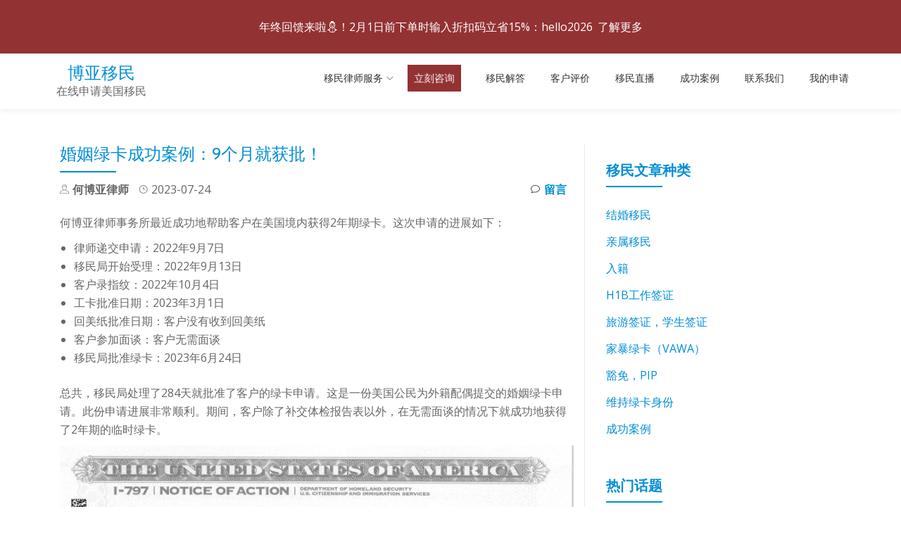

--- FILE ---
content_type: text/html; charset=UTF-8
request_url: https://www.boyayimin.com/byaos-970334/
body_size: 30741
content:
<!DOCTYPE html>
<html lang="zh-Hans" class="no-js">
<head>
<meta charset="UTF-8">
<script type="text/javascript">
/* <![CDATA[ */
var gform;gform||(document.addEventListener("gform_main_scripts_loaded",function(){gform.scriptsLoaded=!0}),document.addEventListener("gform/theme/scripts_loaded",function(){gform.themeScriptsLoaded=!0}),window.addEventListener("DOMContentLoaded",function(){gform.domLoaded=!0}),gform={domLoaded:!1,scriptsLoaded:!1,themeScriptsLoaded:!1,isFormEditor:()=>"function"==typeof InitializeEditor,callIfLoaded:function(o){return!(!gform.domLoaded||!gform.scriptsLoaded||!gform.themeScriptsLoaded&&!gform.isFormEditor()||(gform.isFormEditor()&&console.warn("The use of gform.initializeOnLoaded() is deprecated in the form editor context and will be removed in Gravity Forms 3.1."),o(),0))},initializeOnLoaded:function(o){gform.callIfLoaded(o)||(document.addEventListener("gform_main_scripts_loaded",()=>{gform.scriptsLoaded=!0,gform.callIfLoaded(o)}),document.addEventListener("gform/theme/scripts_loaded",()=>{gform.themeScriptsLoaded=!0,gform.callIfLoaded(o)}),window.addEventListener("DOMContentLoaded",()=>{gform.domLoaded=!0,gform.callIfLoaded(o)}))},hooks:{action:{},filter:{}},addAction:function(o,r,e,t){gform.addHook("action",o,r,e,t)},addFilter:function(o,r,e,t){gform.addHook("filter",o,r,e,t)},doAction:function(o){gform.doHook("action",o,arguments)},applyFilters:function(o){return gform.doHook("filter",o,arguments)},removeAction:function(o,r){gform.removeHook("action",o,r)},removeFilter:function(o,r,e){gform.removeHook("filter",o,r,e)},addHook:function(o,r,e,t,n){null==gform.hooks[o][r]&&(gform.hooks[o][r]=[]);var d=gform.hooks[o][r];null==n&&(n=r+"_"+d.length),gform.hooks[o][r].push({tag:n,callable:e,priority:t=null==t?10:t})},doHook:function(r,o,e){var t;if(e=Array.prototype.slice.call(e,1),null!=gform.hooks[r][o]&&((o=gform.hooks[r][o]).sort(function(o,r){return o.priority-r.priority}),o.forEach(function(o){"function"!=typeof(t=o.callable)&&(t=window[t]),"action"==r?t.apply(null,e):e[0]=t.apply(null,e)})),"filter"==r)return e[0]},removeHook:function(o,r,t,n){var e;null!=gform.hooks[o][r]&&(e=(e=gform.hooks[o][r]).filter(function(o,r,e){return!!(null!=n&&n!=o.tag||null!=t&&t!=o.priority)}),gform.hooks[o][r]=e)}});
/* ]]> */
</script>

<meta name="viewport" content="width=device-width, initial-scale=1">
<link rel="profile" href="http://gmpg.org/xfn/11">
<link rel="pingback" href="https://www.boyayimin.com/xmlrpc.php">
<meta name='robots' content='index, follow, max-image-preview:large, max-snippet:-1, max-video-preview:-1' />
	<style>img:is([sizes="auto" i], [sizes^="auto," i]) { contain-intrinsic-size: 3000px 1500px }</style>
	
	<!-- This site is optimized with the Yoast SEO Premium plugin v26.1 (Yoast SEO v26.1.1) - https://yoast.com/wordpress/plugins/seo/ -->
	<title>婚姻绿卡成功案例：9个月就获批！ - 博亚移民</title>
	<meta name="description" content="移民局处理了284天就批准了客户的绿卡申请。这是一份美国公民为外籍配偶提交的婚姻绿卡申请。此份申请进展非常顺利。期间，客户除了补交体检报告表以外，在无需面谈的情况下就成功地获得了2年期的临时绿卡。" />
	<link rel="canonical" href="https://www.boyayimin.com/byaos-970334/" />
	<meta property="og:locale" content="zh_CN" />
	<meta property="og:type" content="article" />
	<meta property="og:title" content="婚姻绿卡成功案例：9个月就获批！ - 博亚移民" />
	<meta property="og:description" content="移民局处理了284天就批准了客户的绿卡申请。这是一份美国公民为外籍配偶提交的婚姻绿卡申请。此份申请进展非常顺利。期间，客户除了补交体检报告表以外，在无需面谈的情况下就成功地获得了2年期的临时绿卡。" />
	<meta property="og:url" content="https://www.boyayimin.com/byaos-970334/" />
	<meta property="og:site_name" content="博亚移民" />
	<meta property="article:publisher" content="https://www.facebook.com/boyayimin" />
	<meta property="article:published_time" content="2023-07-24T04:51:59+00:00" />
	<meta property="article:modified_time" content="2023-11-28T20:06:32+00:00" />
	<meta property="og:image" content="https://www.boyayimin.com/wp-content/uploads/BYAOS-970334-2-1.jpg" />
	<meta property="og:image:width" content="667" />
	<meta property="og:image:height" content="219" />
	<meta property="og:image:type" content="image/jpeg" />
	<meta name="author" content="何博亚律师" />
	<meta name="twitter:card" content="summary_large_image" />
	<script type="application/ld+json" class="yoast-schema-graph">{"@context":"https://schema.org","@graph":[{"@type":"Article","@id":"https://www.boyayimin.com/byaos-970334/#article","isPartOf":{"@id":"https://www.boyayimin.com/byaos-970334/"},"author":{"name":"何博亚律师","@id":"https://www.boyayimin.com/#/schema/person/9b01e813584266b751c7d7cf87072af8"},"headline":"婚姻绿卡成功案例：9个月就获批！","datePublished":"2023-07-24T04:51:59+00:00","dateModified":"2023-11-28T20:06:32+00:00","mainEntityOfPage":{"@id":"https://www.boyayimin.com/byaos-970334/"},"wordCount":0,"commentCount":0,"publisher":{"@id":"https://www.boyayimin.com/#organization"},"image":{"@id":"https://www.boyayimin.com/byaos-970334/#primaryimage"},"thumbnailUrl":"https://www.boyayimin.com/wp-content/uploads/BYAOS-970334-2-1.jpg","articleSection":["成功案例","婚姻绿卡成功案例"],"inLanguage":"zh-Hans","potentialAction":[{"@type":"CommentAction","name":"Comment","target":["https://www.boyayimin.com/byaos-970334/#respond"]}]},{"@type":"WebPage","@id":"https://www.boyayimin.com/byaos-970334/","url":"https://www.boyayimin.com/byaos-970334/","name":"婚姻绿卡成功案例：9个月就获批！ - 博亚移民","isPartOf":{"@id":"https://www.boyayimin.com/#website"},"primaryImageOfPage":{"@id":"https://www.boyayimin.com/byaos-970334/#primaryimage"},"image":{"@id":"https://www.boyayimin.com/byaos-970334/#primaryimage"},"thumbnailUrl":"https://www.boyayimin.com/wp-content/uploads/BYAOS-970334-2-1.jpg","datePublished":"2023-07-24T04:51:59+00:00","dateModified":"2023-11-28T20:06:32+00:00","description":"移民局处理了284天就批准了客户的绿卡申请。这是一份美国公民为外籍配偶提交的婚姻绿卡申请。此份申请进展非常顺利。期间，客户除了补交体检报告表以外，在无需面谈的情况下就成功地获得了2年期的临时绿卡。","breadcrumb":{"@id":"https://www.boyayimin.com/byaos-970334/#breadcrumb"},"inLanguage":"zh-Hans","potentialAction":[{"@type":"ReadAction","target":["https://www.boyayimin.com/byaos-970334/"]}]},{"@type":"ImageObject","inLanguage":"zh-Hans","@id":"https://www.boyayimin.com/byaos-970334/#primaryimage","url":"https://www.boyayimin.com/wp-content/uploads/BYAOS-970334-2-1.jpg","contentUrl":"https://www.boyayimin.com/wp-content/uploads/BYAOS-970334-2-1.jpg","width":667,"height":219},{"@type":"BreadcrumbList","@id":"https://www.boyayimin.com/byaos-970334/#breadcrumb","itemListElement":[{"@type":"ListItem","position":1,"name":"博亚移民","item":"https://www.boyayimin.com/"},{"@type":"ListItem","position":2,"name":"美国亲属移民文章","item":"https://www.boyayimin.com/jieda/"},{"@type":"ListItem","position":3,"name":"成功案例","item":"https://www.boyayimin.com/success/"},{"@type":"ListItem","position":4,"name":"婚姻绿卡成功案例","item":"https://www.boyayimin.com/success/chenggong-hunyinlvka/"},{"@type":"ListItem","position":5,"name":"婚姻绿卡成功案例：9个月就获批！"}]},{"@type":"WebSite","@id":"https://www.boyayimin.com/#website","url":"https://www.boyayimin.com/","name":"博亚移民","description":"在线申请美国移民","publisher":{"@id":"https://www.boyayimin.com/#organization"},"alternateName":"何博亚律师事务所","potentialAction":[{"@type":"SearchAction","target":{"@type":"EntryPoint","urlTemplate":"https://www.boyayimin.com/?s={search_term_string}"},"query-input":{"@type":"PropertyValueSpecification","valueRequired":true,"valueName":"search_term_string"}}],"inLanguage":"zh-Hans"},{"@type":"Organization","@id":"https://www.boyayimin.com/#organization","name":"博亚移民","alternateName":"何博亚律师事务所","url":"https://www.boyayimin.com/","logo":{"@type":"ImageObject","inLanguage":"zh-Hans","@id":"https://www.boyayimin.com/#/schema/logo/image/","url":"https://www.boyayimin.com/wp-content/uploads/2024/04/heboya-lvshi-1-1-1-4-1-1-1-1.png","contentUrl":"https://www.boyayimin.com/wp-content/uploads/2024/04/heboya-lvshi-1-1-1-4-1-1-1-1.png","width":187,"height":187,"caption":"博亚移民"},"image":{"@id":"https://www.boyayimin.com/#/schema/logo/image/"},"sameAs":["https://www.facebook.com/boyayimin","https://www.linkedin.com/company/35522512/","https://www.youtube.com/@boyayimin/videos","https://www.tiktok.com/@boyayimin"],"description":"博亚移民是何博亚律师事务所的在线移民服务平台。我们创建博亚移民是为了让移民的流程更透明，更高效，更系统化。我们的目标是，不管您在哪里，不管您能否看懂英文，不管您是否了解美国移民法的规则，您一样可以顺利地实现您的移民目标。","email":"baya@boyayimin.com","telephone":"866-943-2692","legalName":"The Harrison Law Firm P.C.","numberOfEmployees":{"@type":"QuantitativeValue","minValue":"1","maxValue":"10"}},{"@type":"Person","@id":"https://www.boyayimin.com/#/schema/person/9b01e813584266b751c7d7cf87072af8","name":"何博亚律师","image":{"@type":"ImageObject","inLanguage":"zh-Hans","@id":"https://www.boyayimin.com/#/schema/person/image/","url":"https://secure.gravatar.com/avatar/75bc42e407dec4bcac33df55da9a0f0abd1d1af697c2948c9cd7fa2a12ea73a5?s=96&d=mm&r=g","contentUrl":"https://secure.gravatar.com/avatar/75bc42e407dec4bcac33df55da9a0f0abd1d1af697c2948c9cd7fa2a12ea73a5?s=96&d=mm&r=g","caption":"何博亚律师"},"description":"何博亚律师毕业于佛罗里达大学法学院，拥有法学博士学位（JD），并持有纽约，加利福尼亚州，以及佛罗里达州的律师执照。何博亚律师作为一名美国本土律师，精通中文，并致力于为中国国内以及在美国的华人提供专业的美国移民法律服务。何律师曾在中国深圳工作多年，在华的经历使他深刻感受到中国人的友好以及极富创造力的拼搏精神。何博亚律师希望能够通过美国法律有效地保护华人朋友的切身利益。","url":"https://www.boyayimin.com/author/heboyalvshi/"}]}</script>
	<!-- / Yoast SEO Premium plugin. -->


<link rel='dns-prefetch' href='//fonts.googleapis.com' />
		<!-- This site uses the Google Analytics by MonsterInsights plugin v9.11.0 - Using Analytics tracking - https://www.monsterinsights.com/ -->
							<script src="//www.googletagmanager.com/gtag/js?id=G-2K95EKBDCZ"  data-cfasync="false" data-wpfc-render="false" type="text/javascript" async></script>
			<script data-cfasync="false" data-wpfc-render="false" type="text/javascript">
				var mi_version = '9.11.0';
				var mi_track_user = true;
				var mi_no_track_reason = '';
								var MonsterInsightsDefaultLocations = {"page_location":"https:\/\/www.boyayimin.com\/byaos-970334\/"};
								if ( typeof MonsterInsightsPrivacyGuardFilter === 'function' ) {
					var MonsterInsightsLocations = (typeof MonsterInsightsExcludeQuery === 'object') ? MonsterInsightsPrivacyGuardFilter( MonsterInsightsExcludeQuery ) : MonsterInsightsPrivacyGuardFilter( MonsterInsightsDefaultLocations );
				} else {
					var MonsterInsightsLocations = (typeof MonsterInsightsExcludeQuery === 'object') ? MonsterInsightsExcludeQuery : MonsterInsightsDefaultLocations;
				}

								var disableStrs = [
										'ga-disable-G-2K95EKBDCZ',
									];

				/* Function to detect opted out users */
				function __gtagTrackerIsOptedOut() {
					for (var index = 0; index < disableStrs.length; index++) {
						if (document.cookie.indexOf(disableStrs[index] + '=true') > -1) {
							return true;
						}
					}

					return false;
				}

				/* Disable tracking if the opt-out cookie exists. */
				if (__gtagTrackerIsOptedOut()) {
					for (var index = 0; index < disableStrs.length; index++) {
						window[disableStrs[index]] = true;
					}
				}

				/* Opt-out function */
				function __gtagTrackerOptout() {
					for (var index = 0; index < disableStrs.length; index++) {
						document.cookie = disableStrs[index] + '=true; expires=Thu, 31 Dec 2099 23:59:59 UTC; path=/';
						window[disableStrs[index]] = true;
					}
				}

				if ('undefined' === typeof gaOptout) {
					function gaOptout() {
						__gtagTrackerOptout();
					}
				}
								window.dataLayer = window.dataLayer || [];

				window.MonsterInsightsDualTracker = {
					helpers: {},
					trackers: {},
				};
				if (mi_track_user) {
					function __gtagDataLayer() {
						dataLayer.push(arguments);
					}

					function __gtagTracker(type, name, parameters) {
						if (!parameters) {
							parameters = {};
						}

						if (parameters.send_to) {
							__gtagDataLayer.apply(null, arguments);
							return;
						}

						if (type === 'event') {
														parameters.send_to = monsterinsights_frontend.v4_id;
							var hookName = name;
							if (typeof parameters['event_category'] !== 'undefined') {
								hookName = parameters['event_category'] + ':' + name;
							}

							if (typeof MonsterInsightsDualTracker.trackers[hookName] !== 'undefined') {
								MonsterInsightsDualTracker.trackers[hookName](parameters);
							} else {
								__gtagDataLayer('event', name, parameters);
							}
							
						} else {
							__gtagDataLayer.apply(null, arguments);
						}
					}

					__gtagTracker('js', new Date());
					__gtagTracker('set', {
						'developer_id.dZGIzZG': true,
											});
					if ( MonsterInsightsLocations.page_location ) {
						__gtagTracker('set', MonsterInsightsLocations);
					}
										__gtagTracker('config', 'G-2K95EKBDCZ', {"forceSSL":"true","link_attribution":"true"} );
										window.gtag = __gtagTracker;										(function () {
						/* https://developers.google.com/analytics/devguides/collection/analyticsjs/ */
						/* ga and __gaTracker compatibility shim. */
						var noopfn = function () {
							return null;
						};
						var newtracker = function () {
							return new Tracker();
						};
						var Tracker = function () {
							return null;
						};
						var p = Tracker.prototype;
						p.get = noopfn;
						p.set = noopfn;
						p.send = function () {
							var args = Array.prototype.slice.call(arguments);
							args.unshift('send');
							__gaTracker.apply(null, args);
						};
						var __gaTracker = function () {
							var len = arguments.length;
							if (len === 0) {
								return;
							}
							var f = arguments[len - 1];
							if (typeof f !== 'object' || f === null || typeof f.hitCallback !== 'function') {
								if ('send' === arguments[0]) {
									var hitConverted, hitObject = false, action;
									if ('event' === arguments[1]) {
										if ('undefined' !== typeof arguments[3]) {
											hitObject = {
												'eventAction': arguments[3],
												'eventCategory': arguments[2],
												'eventLabel': arguments[4],
												'value': arguments[5] ? arguments[5] : 1,
											}
										}
									}
									if ('pageview' === arguments[1]) {
										if ('undefined' !== typeof arguments[2]) {
											hitObject = {
												'eventAction': 'page_view',
												'page_path': arguments[2],
											}
										}
									}
									if (typeof arguments[2] === 'object') {
										hitObject = arguments[2];
									}
									if (typeof arguments[5] === 'object') {
										Object.assign(hitObject, arguments[5]);
									}
									if ('undefined' !== typeof arguments[1].hitType) {
										hitObject = arguments[1];
										if ('pageview' === hitObject.hitType) {
											hitObject.eventAction = 'page_view';
										}
									}
									if (hitObject) {
										action = 'timing' === arguments[1].hitType ? 'timing_complete' : hitObject.eventAction;
										hitConverted = mapArgs(hitObject);
										__gtagTracker('event', action, hitConverted);
									}
								}
								return;
							}

							function mapArgs(args) {
								var arg, hit = {};
								var gaMap = {
									'eventCategory': 'event_category',
									'eventAction': 'event_action',
									'eventLabel': 'event_label',
									'eventValue': 'event_value',
									'nonInteraction': 'non_interaction',
									'timingCategory': 'event_category',
									'timingVar': 'name',
									'timingValue': 'value',
									'timingLabel': 'event_label',
									'page': 'page_path',
									'location': 'page_location',
									'title': 'page_title',
									'referrer' : 'page_referrer',
								};
								for (arg in args) {
																		if (!(!args.hasOwnProperty(arg) || !gaMap.hasOwnProperty(arg))) {
										hit[gaMap[arg]] = args[arg];
									} else {
										hit[arg] = args[arg];
									}
								}
								return hit;
							}

							try {
								f.hitCallback();
							} catch (ex) {
							}
						};
						__gaTracker.create = newtracker;
						__gaTracker.getByName = newtracker;
						__gaTracker.getAll = function () {
							return [];
						};
						__gaTracker.remove = noopfn;
						__gaTracker.loaded = true;
						window['__gaTracker'] = __gaTracker;
					})();
									} else {
										console.log("");
					(function () {
						function __gtagTracker() {
							return null;
						}

						window['__gtagTracker'] = __gtagTracker;
						window['gtag'] = __gtagTracker;
					})();
									}
			</script>
							<!-- / Google Analytics by MonsterInsights -->
		<link rel='stylesheet' id='mp-theme-css' href='//www.boyayimin.com/wp-content/plugins/memberpress/css/ui/theme.css?ver=1.12.10' type='text/css' media='all' />
<link rel='stylesheet' id='wp-block-library-css' href='//www.boyayimin.com/wp-includes/css/dist/block-library/style.min.css?ver=6.8.3' type='text/css' media='all' />
<style id='classic-theme-styles-inline-css' type='text/css'>
/*! This file is auto-generated */
.wp-block-button__link{color:#fff;background-color:#32373c;border-radius:9999px;box-shadow:none;text-decoration:none;padding:calc(.667em + 2px) calc(1.333em + 2px);font-size:1.125em}.wp-block-file__button{background:#32373c;color:#fff;text-decoration:none}
</style>
<style id='global-styles-inline-css' type='text/css'>
:root{--wp--preset--aspect-ratio--square: 1;--wp--preset--aspect-ratio--4-3: 4/3;--wp--preset--aspect-ratio--3-4: 3/4;--wp--preset--aspect-ratio--3-2: 3/2;--wp--preset--aspect-ratio--2-3: 2/3;--wp--preset--aspect-ratio--16-9: 16/9;--wp--preset--aspect-ratio--9-16: 9/16;--wp--preset--color--black: #000000;--wp--preset--color--cyan-bluish-gray: #abb8c3;--wp--preset--color--white: #ffffff;--wp--preset--color--pale-pink: #f78da7;--wp--preset--color--vivid-red: #cf2e2e;--wp--preset--color--luminous-vivid-orange: #ff6900;--wp--preset--color--luminous-vivid-amber: #fcb900;--wp--preset--color--light-green-cyan: #7bdcb5;--wp--preset--color--vivid-green-cyan: #00d084;--wp--preset--color--pale-cyan-blue: #8ed1fc;--wp--preset--color--vivid-cyan-blue: #0693e3;--wp--preset--color--vivid-purple: #9b51e0;--wp--preset--gradient--vivid-cyan-blue-to-vivid-purple: linear-gradient(135deg,rgba(6,147,227,1) 0%,rgb(155,81,224) 100%);--wp--preset--gradient--light-green-cyan-to-vivid-green-cyan: linear-gradient(135deg,rgb(122,220,180) 0%,rgb(0,208,130) 100%);--wp--preset--gradient--luminous-vivid-amber-to-luminous-vivid-orange: linear-gradient(135deg,rgba(252,185,0,1) 0%,rgba(255,105,0,1) 100%);--wp--preset--gradient--luminous-vivid-orange-to-vivid-red: linear-gradient(135deg,rgba(255,105,0,1) 0%,rgb(207,46,46) 100%);--wp--preset--gradient--very-light-gray-to-cyan-bluish-gray: linear-gradient(135deg,rgb(238,238,238) 0%,rgb(169,184,195) 100%);--wp--preset--gradient--cool-to-warm-spectrum: linear-gradient(135deg,rgb(74,234,220) 0%,rgb(151,120,209) 20%,rgb(207,42,186) 40%,rgb(238,44,130) 60%,rgb(251,105,98) 80%,rgb(254,248,76) 100%);--wp--preset--gradient--blush-light-purple: linear-gradient(135deg,rgb(255,206,236) 0%,rgb(152,150,240) 100%);--wp--preset--gradient--blush-bordeaux: linear-gradient(135deg,rgb(254,205,165) 0%,rgb(254,45,45) 50%,rgb(107,0,62) 100%);--wp--preset--gradient--luminous-dusk: linear-gradient(135deg,rgb(255,203,112) 0%,rgb(199,81,192) 50%,rgb(65,88,208) 100%);--wp--preset--gradient--pale-ocean: linear-gradient(135deg,rgb(255,245,203) 0%,rgb(182,227,212) 50%,rgb(51,167,181) 100%);--wp--preset--gradient--electric-grass: linear-gradient(135deg,rgb(202,248,128) 0%,rgb(113,206,126) 100%);--wp--preset--gradient--midnight: linear-gradient(135deg,rgb(2,3,129) 0%,rgb(40,116,252) 100%);--wp--preset--font-size--small: 13px;--wp--preset--font-size--medium: 20px;--wp--preset--font-size--large: 36px;--wp--preset--font-size--x-large: 42px;--wp--preset--spacing--20: 0.44rem;--wp--preset--spacing--30: 0.67rem;--wp--preset--spacing--40: 1rem;--wp--preset--spacing--50: 1.5rem;--wp--preset--spacing--60: 2.25rem;--wp--preset--spacing--70: 3.38rem;--wp--preset--spacing--80: 5.06rem;--wp--preset--shadow--natural: 6px 6px 9px rgba(0, 0, 0, 0.2);--wp--preset--shadow--deep: 12px 12px 50px rgba(0, 0, 0, 0.4);--wp--preset--shadow--sharp: 6px 6px 0px rgba(0, 0, 0, 0.2);--wp--preset--shadow--outlined: 6px 6px 0px -3px rgba(255, 255, 255, 1), 6px 6px rgba(0, 0, 0, 1);--wp--preset--shadow--crisp: 6px 6px 0px rgba(0, 0, 0, 1);}:where(.is-layout-flex){gap: 0.5em;}:where(.is-layout-grid){gap: 0.5em;}body .is-layout-flex{display: flex;}.is-layout-flex{flex-wrap: wrap;align-items: center;}.is-layout-flex > :is(*, div){margin: 0;}body .is-layout-grid{display: grid;}.is-layout-grid > :is(*, div){margin: 0;}:where(.wp-block-columns.is-layout-flex){gap: 2em;}:where(.wp-block-columns.is-layout-grid){gap: 2em;}:where(.wp-block-post-template.is-layout-flex){gap: 1.25em;}:where(.wp-block-post-template.is-layout-grid){gap: 1.25em;}.has-black-color{color: var(--wp--preset--color--black) !important;}.has-cyan-bluish-gray-color{color: var(--wp--preset--color--cyan-bluish-gray) !important;}.has-white-color{color: var(--wp--preset--color--white) !important;}.has-pale-pink-color{color: var(--wp--preset--color--pale-pink) !important;}.has-vivid-red-color{color: var(--wp--preset--color--vivid-red) !important;}.has-luminous-vivid-orange-color{color: var(--wp--preset--color--luminous-vivid-orange) !important;}.has-luminous-vivid-amber-color{color: var(--wp--preset--color--luminous-vivid-amber) !important;}.has-light-green-cyan-color{color: var(--wp--preset--color--light-green-cyan) !important;}.has-vivid-green-cyan-color{color: var(--wp--preset--color--vivid-green-cyan) !important;}.has-pale-cyan-blue-color{color: var(--wp--preset--color--pale-cyan-blue) !important;}.has-vivid-cyan-blue-color{color: var(--wp--preset--color--vivid-cyan-blue) !important;}.has-vivid-purple-color{color: var(--wp--preset--color--vivid-purple) !important;}.has-black-background-color{background-color: var(--wp--preset--color--black) !important;}.has-cyan-bluish-gray-background-color{background-color: var(--wp--preset--color--cyan-bluish-gray) !important;}.has-white-background-color{background-color: var(--wp--preset--color--white) !important;}.has-pale-pink-background-color{background-color: var(--wp--preset--color--pale-pink) !important;}.has-vivid-red-background-color{background-color: var(--wp--preset--color--vivid-red) !important;}.has-luminous-vivid-orange-background-color{background-color: var(--wp--preset--color--luminous-vivid-orange) !important;}.has-luminous-vivid-amber-background-color{background-color: var(--wp--preset--color--luminous-vivid-amber) !important;}.has-light-green-cyan-background-color{background-color: var(--wp--preset--color--light-green-cyan) !important;}.has-vivid-green-cyan-background-color{background-color: var(--wp--preset--color--vivid-green-cyan) !important;}.has-pale-cyan-blue-background-color{background-color: var(--wp--preset--color--pale-cyan-blue) !important;}.has-vivid-cyan-blue-background-color{background-color: var(--wp--preset--color--vivid-cyan-blue) !important;}.has-vivid-purple-background-color{background-color: var(--wp--preset--color--vivid-purple) !important;}.has-black-border-color{border-color: var(--wp--preset--color--black) !important;}.has-cyan-bluish-gray-border-color{border-color: var(--wp--preset--color--cyan-bluish-gray) !important;}.has-white-border-color{border-color: var(--wp--preset--color--white) !important;}.has-pale-pink-border-color{border-color: var(--wp--preset--color--pale-pink) !important;}.has-vivid-red-border-color{border-color: var(--wp--preset--color--vivid-red) !important;}.has-luminous-vivid-orange-border-color{border-color: var(--wp--preset--color--luminous-vivid-orange) !important;}.has-luminous-vivid-amber-border-color{border-color: var(--wp--preset--color--luminous-vivid-amber) !important;}.has-light-green-cyan-border-color{border-color: var(--wp--preset--color--light-green-cyan) !important;}.has-vivid-green-cyan-border-color{border-color: var(--wp--preset--color--vivid-green-cyan) !important;}.has-pale-cyan-blue-border-color{border-color: var(--wp--preset--color--pale-cyan-blue) !important;}.has-vivid-cyan-blue-border-color{border-color: var(--wp--preset--color--vivid-cyan-blue) !important;}.has-vivid-purple-border-color{border-color: var(--wp--preset--color--vivid-purple) !important;}.has-vivid-cyan-blue-to-vivid-purple-gradient-background{background: var(--wp--preset--gradient--vivid-cyan-blue-to-vivid-purple) !important;}.has-light-green-cyan-to-vivid-green-cyan-gradient-background{background: var(--wp--preset--gradient--light-green-cyan-to-vivid-green-cyan) !important;}.has-luminous-vivid-amber-to-luminous-vivid-orange-gradient-background{background: var(--wp--preset--gradient--luminous-vivid-amber-to-luminous-vivid-orange) !important;}.has-luminous-vivid-orange-to-vivid-red-gradient-background{background: var(--wp--preset--gradient--luminous-vivid-orange-to-vivid-red) !important;}.has-very-light-gray-to-cyan-bluish-gray-gradient-background{background: var(--wp--preset--gradient--very-light-gray-to-cyan-bluish-gray) !important;}.has-cool-to-warm-spectrum-gradient-background{background: var(--wp--preset--gradient--cool-to-warm-spectrum) !important;}.has-blush-light-purple-gradient-background{background: var(--wp--preset--gradient--blush-light-purple) !important;}.has-blush-bordeaux-gradient-background{background: var(--wp--preset--gradient--blush-bordeaux) !important;}.has-luminous-dusk-gradient-background{background: var(--wp--preset--gradient--luminous-dusk) !important;}.has-pale-ocean-gradient-background{background: var(--wp--preset--gradient--pale-ocean) !important;}.has-electric-grass-gradient-background{background: var(--wp--preset--gradient--electric-grass) !important;}.has-midnight-gradient-background{background: var(--wp--preset--gradient--midnight) !important;}.has-small-font-size{font-size: var(--wp--preset--font-size--small) !important;}.has-medium-font-size{font-size: var(--wp--preset--font-size--medium) !important;}.has-large-font-size{font-size: var(--wp--preset--font-size--large) !important;}.has-x-large-font-size{font-size: var(--wp--preset--font-size--x-large) !important;}
:where(.wp-block-post-template.is-layout-flex){gap: 1.25em;}:where(.wp-block-post-template.is-layout-grid){gap: 1.25em;}
:where(.wp-block-columns.is-layout-flex){gap: 2em;}:where(.wp-block-columns.is-layout-grid){gap: 2em;}
:root :where(.wp-block-pullquote){font-size: 1.5em;line-height: 1.6;}
</style>
<link rel='stylesheet' id='same-category-posts-css' href='//www.boyayimin.com/wp-content/plugins/same-category-posts/same-category-posts.css?ver=6.8.3' type='text/css' media='all' />
<link rel='stylesheet' id='brb-public-main-css-css' href='//www.boyayimin.com/wp-content/plugins/business-reviews-bundle/assets/css/public-main.css?ver=1.9.114' type='text/css' media='all' />
<link rel='stylesheet' id='parallax-one-fonts-css' href='//fonts.googleapis.com/css?family=Cabin%3A400%2C600%7COpen+Sans%3A400%2C300%2C600&#038;subset=latin%2Clatin-ext' type='text/css' media='all' />
<link rel='stylesheet' id='parallax-one-bootstrap-style-css' href='//www.boyayimin.com/wp-content/themes/Parallax-One/css/bootstrap.min.css?ver=3.3.1' type='text/css' media='all' />
<link rel='stylesheet' id='parallax-one-font-awesome-css' href='//www.boyayimin.com/wp-content/themes/Parallax-One/css/font-awesome.min.css?ver=6.8.3' type='text/css' media='all' />
<link rel='stylesheet' id='parallax-one-style-css' href='//www.boyayimin.com/wp-content/themes/Parallax-One-child/style.css?ver=1.0.0' type='text/css' media='all' />
<link rel='stylesheet' id='dms-ca-main-style-css' href='//www.boyayimin.com/wp-content/plugins/document-management-ca/css/main.css?ver=2.0.5' type='text/css' media='all' />
<link rel='stylesheet' id='tablepress-default-css' href='//www.boyayimin.com/wp-content/plugins/tablepress/css/build/default.css?ver=3.2.3' type='text/css' media='all' />
<link rel='stylesheet' id='parent-style-css' href='//www.boyayimin.com/wp-content/themes/Parallax-One/style.css?ver=6.8.3' type='text/css' media='all' />
<link rel='stylesheet' id='child-style-css' href='//www.boyayimin.com/wp-content/themes/Parallax-One-child/style.css?ver=6.8.3' type='text/css' media='all' />
<link rel='stylesheet' id='__EPYT__style-css' href='//www.boyayimin.com/wp-content/plugins/youtube-embed-plus/styles/ytprefs.min.css?ver=14.2.3' type='text/css' media='all' />
<style id='__EPYT__style-inline-css' type='text/css'>

                .epyt-gallery-thumb {
                        width: 50%;
                }
                
                         @media (min-width:0px) and (max-width: 767px) {
                            .epyt-gallery-rowbreak {
                                display: none;
                            }
                            .epyt-gallery-allthumbs[class*="epyt-cols"] .epyt-gallery-thumb {
                                width: 100% !important;
                            }
                          }
</style>
<script type="text/javascript" src="//www.boyayimin.com/wp-includes/js/jquery/jquery.min.js?ver=3.7.1" id="jquery-core-js"></script>
<script type="text/javascript" src="//www.boyayimin.com/wp-includes/js/jquery/jquery-migrate.min.js?ver=3.4.1" id="jquery-migrate-js"></script>
<script type="text/javascript" src="//www.boyayimin.com/wp-content/plugins/pdf-fill-and-save-ca/js/applicant_prior_spouse.js?ver=1.0.0" id="ca_heboya-custom-script-js"></script>
<script type="text/javascript" src="//www.boyayimin.com/wp-content/plugins/pdf-fill-and-save-ca/js/custom.js?ver=1.0.0" id="ca_heboya-custom-script-address-js"></script>
<script type="text/javascript" src="//www.boyayimin.com/wp-content/plugins/pdf-fill-and-save-ca/js/trips.js?ver=1.0.0" id="ca_heboya-custom-script-trips-js"></script>
<script type="text/javascript" src="//www.boyayimin.com/wp-content/plugins/pdf-fill-and-save-ca/js/current.js?ver=1.0.0" id="ca_heboya-custom-script-current-js"></script>
<script type="text/javascript" src="//www.boyayimin.com/wp-content/plugins/pdf-fill-and-save-ca/js/education.js?ver=1.0.0" id="ca_heboya-custom-script-education-js"></script>
<script type="text/javascript" src="//www.boyayimin.com/wp-content/plugins/pdf-fill-and-save-ca/js/employment.js?ver=1.0.0" id="ca_heboya-custom-script-employment-js"></script>
<script type="text/javascript" src="//www.boyayimin.com/wp-content/plugins/pdf-fill-and-save-ca/js/groups.js?ver=1.0.0" id="ca_heboya-custom-script-groups-js"></script>
<script type="text/javascript" src="//www.boyayimin.com/wp-content/plugins/google-analytics-for-wordpress/assets/js/frontend-gtag.min.js?ver=9.11.0" id="monsterinsights-frontend-script-js" async="async" data-wp-strategy="async"></script>
<script data-cfasync="false" data-wpfc-render="false" type="text/javascript" id='monsterinsights-frontend-script-js-extra'>/* <![CDATA[ */
var monsterinsights_frontend = {"js_events_tracking":"true","download_extensions":"doc,pdf,ppt,zip,xls,docx,pptx,xlsx","inbound_paths":"[]","home_url":"https:\/\/www.boyayimin.com","hash_tracking":"false","v4_id":"G-2K95EKBDCZ"};/* ]]> */
</script>
<script type="text/javascript" id="brb-public-main-js-js-extra">
/* <![CDATA[ */
var brb_vars = {"ajaxurl":"https:\/\/www.boyayimin.com\/wp-admin\/admin-ajax.php","gavatar":"https:\/\/www.boyayimin.com\/wp-content\/plugins\/business-reviews-bundle\/assets\/img\/google_avatar.png"};
/* ]]> */
</script>
<script type="text/javascript" defer="defer" src="//www.boyayimin.com/wp-content/plugins/business-reviews-bundle/assets/js/public-main.js?ver=1.9.114" id="brb-public-main-js-js"></script>
<script type="text/javascript" id="__ytprefs__-js-extra">
/* <![CDATA[ */
var _EPYT_ = {"ajaxurl":"https:\/\/www.boyayimin.com\/wp-admin\/admin-ajax.php","security":"7e35c0401e","gallery_scrolloffset":"20","eppathtoscripts":"https:\/\/www.boyayimin.com\/wp-content\/plugins\/youtube-embed-plus\/scripts\/","eppath":"https:\/\/www.boyayimin.com\/wp-content\/plugins\/youtube-embed-plus\/","epresponsiveselector":"[\"iframe.__youtube_prefs__\",\"iframe[src*='youtube.com']\",\"iframe[src*='youtube-nocookie.com']\",\"iframe[data-ep-src*='youtube.com']\",\"iframe[data-ep-src*='youtube-nocookie.com']\",\"iframe[data-ep-gallerysrc*='youtube.com']\"]","epdovol":"1","version":"14.2.3","evselector":"iframe.__youtube_prefs__[src], iframe[src*=\"youtube.com\/embed\/\"], iframe[src*=\"youtube-nocookie.com\/embed\/\"]","ajax_compat":"","maxres_facade":"eager","ytapi_load":"light","pause_others":"","stopMobileBuffer":"1","facade_mode":"1","not_live_on_channel":""};
/* ]]> */
</script>
<script type="text/javascript" src="//www.boyayimin.com/wp-content/plugins/youtube-embed-plus/scripts/ytprefs.min.js?ver=14.2.3" id="__ytprefs__-js"></script>
<!-- Global site tag (gtag.js) - Google Analytics -->
<script async src="https://www.googletagmanager.com/gtag/js?id=UA-108085613-2"></script>
<script>
  window.dataLayer = window.dataLayer || [];
  function gtag(){dataLayer.push(arguments);}
  gtag('js', new Date());

  gtag('config', 'UA-108085613-2');

</script>
<style type="text/css" id="tve_global_variables">:root{--tcb-color-0:rgb(87, 87, 91);--tcb-color-0-h:240;--tcb-color-0-s:2%;--tcb-color-0-l:34%;--tcb-color-0-a:1;--tcb-background-author-image:url(https://www.boyayimin.com/wp-content/uploads/2025/05/heboya-lvshi-1-1.png);--tcb-background-user-image:url();--tcb-background-featured-image-thumbnail:url(https://www.boyayimin.com/wp-content/uploads/BYAOS-970334-2-1.jpg);}</style><style>
                .gform_heading .gform_required_legend {
                  display:none !important;
                }
                .gfield_required .gfield_required_asterisk {
                  display: none !important;
                }
              </style><style>.ca-blog-page-text{margin:10px 0 30px;line-height:26px;}
.ca-blog-page-subtitle{margin:0;line-height:24px;}
.ca-blog-page-second-subtitle{margin:0;line-height:24px;margin-bottom:5px;}
.ca-blog-page-title{color:#008ed6 !important;font-size:24px !important;font-family:"Cabin",Helvetica Neue,Sans-serif;line-height:28px;}
@media (max-width:767px){.ca-blog-page-title{font-size:23px !important}}
.post-author i{line-height:25px;}
@media (max-width:580px){.post-author i{line-height:23px}}
.list-post-entry-meta{padding:0 !important;background:unset}
.post-list h2.entry-title a:hover{color:#606060 !important;}
.post-list h2.entry-title a{color:#008ed6 !important;transition:all ease 0.25s;text-transform:unset;}
h1.single-title{text-transform:unset;}
.navbar-fixed-bottom,.navbar-fixed-top{position:absolute !important}
.gv-edit-entry-wrapper input.gv-button-update:hover{color:#fff;}
.gv-edit-entry-wrapper input.gv-button-update:focus{color:#fff;}
.gv-edit-entry-wrapper input.gv-button-next:hover{color:#fff;}
.gv-edit-entry-wrapper input.gv-button-next:focus{color:#fff;}
.gv-edit-entry-wrapper input.gv-button-previous:hover{color:#fff;}
.gv-edit-entry-wrapper input.gv-button-previous:focus{color:#fff;}
.post-img-wrap{background-color:unset;}
.post-permalink-a{float:right;padding-right:3px;}
@media (min-width:992px){.post-img-left-hand{width:34%;float:left;margin-right:1%}
.post-content-right-hand{width:65%;float:left}
.post-img-wrap{height:100%;display:table;background-color:unset}
.post-img-wrap a{display:table-cell;vertical-align:middle}
.post-list article{display:flex}
.post-permalink-a{padding-right:10px}}
@media (min-width:992px) and (max-width:1199px){.post-img-left-hand{width:41%}}
.gv-edit-entry-title{display:none;}
.gv-edit-entry-wrapper .partial_entry_warning{display:none;}
.sticky-navigation .main-navigation li a{text-transform:unset}
.entry-content h2{margin-top:15px;margin-bottom:5px;color:#666;font-size:16px;line-height:1em;font-weight:bold;}
.tingle-modal .ginput_container{font-size:16px !important}
.tingle-modal .gfield_label{font-size:16px !important}
.tingle-modal button{font-size:16px !important}
@keyframes ca-stretch-animation{0%{transform:scale(1)}
100%{transform:scale(1.15)}}
#menu-item-8538 a{animation-name:ca-stretch-animation;animation-duration:1.0s;animation-timing-function:ease-out;animation-direction:alternate;animation-iteration-count:infinite;animation-play-state:running;}
#menu-item-8538 a{border:1px solid #933232;background-color:#933232;color:#fff;}
#menu-item-8538 a:hover{background-color:unset;color:#933232;animation-name:unset;transform:scale(1.15);}
@media (max-width:767px){#menu-item-8538 a{width:fit-content;background-color:#933232;color:#fff;padding-top:3px;padding-bottom:3px;margin-left:10px}}
@media (min-width:768px){#menu-item-8538 a{padding:8px;margin-top:17px}}
.gform_wrapper .gform_required_legend{font-size:16px !important;font-weight:100 !important;}
.gform_wrapper .gf_page_steps{border:none !important;margin-bottom:-15px !important;}
.gform_wrapper .gf_step_number{border:none !important;border-radius:0 !important;height:0 !important;width:0 !important;}
.gform_wrapper .gf_step_number{background:none !important;font-size:18px !important;font-weight:400 !important;}
.gform_wrapper .gf_step_label{padding-left:5px !important;font-size:16px !important;font-weight:400 !important;text-decoration:none !important;}
.gform_wrapper .gf_step{margin:4px 30px 4px 0 !important;}
.gform_wrapper .gsection{border-bottom:none !important;padding:0 !important;background-color:#00a5f9 !important;border-radius:5px;margin-top:30px !important;}
.gform_wrapper .gform_fields h3{margin:5px 5px 5px 9px !important;font-size:18px !important;font-weight:400 !important;color:#fff !important;}
.gform_wrapper .gsection_description{color:#fff !important;margin:0 !important;padding-right:8px !important;padding-left:8px !important;}
.gform_wrapper .gform_fields .gfield_label{border:none !important;font-size:16px !important;font-weight:400 !important;color:#666;}
.gform_wrapper .gform_fields label,.gform_wrapper input,.gform_wrapper select,.gform_wrapper textarea{font-size:16px !important;font-weight:400 !important;line-height:unset !important;}
.gform_wrapper select{padding:6px !important;}
.gform_wrapper .gf_step_number:before,.gform_wrapper .gf_step_number:after{display:none !important;}
.gform_wrapper .gform_page_footer,.gform_wrapper .gform_footer{margin:30px 0 0 !important;}
.gform_wrapper .gpnf-nested-entries-container button,.gform_wrapper .gform_page_footer button,.gform_footer button,.gform_wrapper input[type="button"],.gform_wrapper input[type="reset"],.gform_wrapper input[type="submit"]{color:#fff !important;background-color:#00a5f9 !important;background-image:none !important;text-shadow:none;font-size:16px !important;font-weight:400 !important;}
.gform_wrapper input[type="number"]{line-height:unset !important;border:1px solid #dedede !important;border-radius:3px !important;padding-right:8px !important;padding-left:8px !important;}
.gform_wrapper input[type="radio"]{margin-top:-3.3px !important;}
.gform_wrapper .gfield_radio label{vertical-align:top !important;padding-left:5px !important;}
.gform_wrapper .gfield_label{margin-bottom:5px !important;}
.gform_wrapper .gfield_radio div:not(:last-child){margin-bottom:7px;}
.gform_wrapper .gf-all-fields li span:first-child{padding-right:8px;}
.gform_wrapper .gf-all-fields li span:last-child{padding-left:8px;}
.gform_wrapper .gpnf-nested-entries-container{margin-bottom:0.5em !important;}
.gform_wrapper .gpnf-nested-entries{margin-bottom:0.2em !important;font-weight:100 !important;line-height:unset !important;border-collapse:collapse !important;}
.gform_wrapper .gf-all-fields table{border-top:none !important;}
.gform_wrapper .gf-all-fields li hr{height:7px !important;}
.gform_wrapper .gf-all-fields li table{margin-bottom:0.5em !important;}
.gform_wrapper .gf-all-fields li table table{margin:0 !important;}
.gform_wrapper .gpnf-row-actions button{padding:5px !important;text-decoration:none !important;}
.gform_wrapper .ginput_container_coupon input[type="button"]{margin-left:8px !important;padding-top:6px !important;padding-bottom:6px !important;}
.gform_wrapper button svg{position:relative;top:3px;}
.gform_wrapper button svg path{fill:#fff !important;}
.gform_wrapper input[type="button"],.gform_wrapper button.gform_save_link,.gform_wrapper input[type="submit"]{line-height:unset !important;margin-left:0 !important;margin-right:4px !important;min-width:141px !important;}
.gform_wrapper .gfield_validation_message{padding:4px 4px 4px 6px !important;font-weight:100 !important;}
.gform_wrapper .gform_validation_errors{padding-left:16px !important;border:1px solid #c02b0a !important;box-shadow:none !important;}
.gform_wrapper .gform_validation_errors > h2{margin:0 !important;font-size:16px !important;font-weight:100 !important;}
.gform_wrapper .gform_footer button{margin-bottom:8px !important;margin-left:8px !important;}
@media only screen and (max-width:561px){.gform_wrapper input[type="button"].gform_next_button,.gform_wrapper input[type="submit"]{margin-right:0 !important}}
@media only screen and (min-width:655px){.gform_wrapper .gform_page_footer button.gform_save_link{margin:0 !important}}
@media only screen and (max-width:518px){.gform_wrapper .gform_page_footer button.gform_save_link{display:block;margin:0 !important}}
@media only screen and (max-width:400px){.gform_wrapper input[type="button"].gform_next_button,.gform_wrapper input[type="submit"]{float:right}
.gform_wrapper button.gform_save_link{width:100%}}
@media only screen and (max-width:350px){.gform_wrapper input[type="button"],.gform_wrapper input[type="submit"]{display:block;width:100%;margin-right:0 !important}}
@media only screen and (max-width:416px){.gform_wrapper .gform_footer{display:block !important}
.gform_wrapper .gform_footer button,.gform_wrapper .gform_footer input[type="submit"]{width:100% !important;margin:0 0 8px 0 !important;display:block !important}}
@media only screen and (max-width:403px){.gform_wrapper .ginput_container_coupon input[type="button"]{margin-left:0 !important;display:block !important;margin-top:8px !important;width:100%}
.gform_wrapper .ginput_container_coupon input.gf_coupon_code{width:100%}}</style><!--[if lt IE 9]>
<script src="//www.boyayimin.com/wp-content/themes/Parallax-One/js/html5shiv.min.js"></script>
<![endif]-->
<style type="text/css">.saboxplugin-wrap{-webkit-box-sizing:border-box;-moz-box-sizing:border-box;-ms-box-sizing:border-box;box-sizing:border-box;border:1px solid #eee;width:100%;clear:both;display:block;overflow:hidden;word-wrap:break-word;position:relative}.saboxplugin-wrap .saboxplugin-gravatar{float:left;padding:0 20px 20px 20px}.saboxplugin-wrap .saboxplugin-gravatar img{max-width:100px;height:auto;border-radius:0;}.saboxplugin-wrap .saboxplugin-authorname{font-size:18px;line-height:1;margin:20px 0 0 20px;display:block}.saboxplugin-wrap .saboxplugin-authorname a{text-decoration:none}.saboxplugin-wrap .saboxplugin-authorname a:focus{outline:0}.saboxplugin-wrap .saboxplugin-desc{display:block;margin:5px 20px}.saboxplugin-wrap .saboxplugin-desc a{text-decoration:underline}.saboxplugin-wrap .saboxplugin-desc p{margin:5px 0 12px}.saboxplugin-wrap .saboxplugin-web{margin:0 20px 15px;text-align:left}.saboxplugin-wrap .sab-web-position{text-align:right}.saboxplugin-wrap .saboxplugin-web a{color:#ccc;text-decoration:none}.saboxplugin-wrap .saboxplugin-socials{position:relative;display:block;background:#fcfcfc;padding:5px;border-top:1px solid #eee}.saboxplugin-wrap .saboxplugin-socials a svg{width:20px;height:20px}.saboxplugin-wrap .saboxplugin-socials a svg .st2{fill:#fff; transform-origin:center center;}.saboxplugin-wrap .saboxplugin-socials a svg .st1{fill:rgba(0,0,0,.3)}.saboxplugin-wrap .saboxplugin-socials a:hover{opacity:.8;-webkit-transition:opacity .4s;-moz-transition:opacity .4s;-o-transition:opacity .4s;transition:opacity .4s;box-shadow:none!important;-webkit-box-shadow:none!important}.saboxplugin-wrap .saboxplugin-socials .saboxplugin-icon-color{box-shadow:none;padding:0;border:0;-webkit-transition:opacity .4s;-moz-transition:opacity .4s;-o-transition:opacity .4s;transition:opacity .4s;display:inline-block;color:#fff;font-size:0;text-decoration:inherit;margin:5px;-webkit-border-radius:0;-moz-border-radius:0;-ms-border-radius:0;-o-border-radius:0;border-radius:0;overflow:hidden}.saboxplugin-wrap .saboxplugin-socials .saboxplugin-icon-grey{text-decoration:inherit;box-shadow:none;position:relative;display:-moz-inline-stack;display:inline-block;vertical-align:middle;zoom:1;margin:10px 5px;color:#444;fill:#444}.clearfix:after,.clearfix:before{content:' ';display:table;line-height:0;clear:both}.ie7 .clearfix{zoom:1}.saboxplugin-socials.sabox-colored .saboxplugin-icon-color .sab-twitch{border-color:#38245c}.saboxplugin-socials.sabox-colored .saboxplugin-icon-color .sab-behance{border-color:#003eb0}.saboxplugin-socials.sabox-colored .saboxplugin-icon-color .sab-deviantart{border-color:#036824}.saboxplugin-socials.sabox-colored .saboxplugin-icon-color .sab-digg{border-color:#00327c}.saboxplugin-socials.sabox-colored .saboxplugin-icon-color .sab-dribbble{border-color:#ba1655}.saboxplugin-socials.sabox-colored .saboxplugin-icon-color .sab-facebook{border-color:#1e2e4f}.saboxplugin-socials.sabox-colored .saboxplugin-icon-color .sab-flickr{border-color:#003576}.saboxplugin-socials.sabox-colored .saboxplugin-icon-color .sab-github{border-color:#264874}.saboxplugin-socials.sabox-colored .saboxplugin-icon-color .sab-google{border-color:#0b51c5}.saboxplugin-socials.sabox-colored .saboxplugin-icon-color .sab-html5{border-color:#902e13}.saboxplugin-socials.sabox-colored .saboxplugin-icon-color .sab-instagram{border-color:#1630aa}.saboxplugin-socials.sabox-colored .saboxplugin-icon-color .sab-linkedin{border-color:#00344f}.saboxplugin-socials.sabox-colored .saboxplugin-icon-color .sab-pinterest{border-color:#5b040e}.saboxplugin-socials.sabox-colored .saboxplugin-icon-color .sab-reddit{border-color:#992900}.saboxplugin-socials.sabox-colored .saboxplugin-icon-color .sab-rss{border-color:#a43b0a}.saboxplugin-socials.sabox-colored .saboxplugin-icon-color .sab-sharethis{border-color:#5d8420}.saboxplugin-socials.sabox-colored .saboxplugin-icon-color .sab-soundcloud{border-color:#995200}.saboxplugin-socials.sabox-colored .saboxplugin-icon-color .sab-spotify{border-color:#0f612c}.saboxplugin-socials.sabox-colored .saboxplugin-icon-color .sab-stackoverflow{border-color:#a95009}.saboxplugin-socials.sabox-colored .saboxplugin-icon-color .sab-steam{border-color:#006388}.saboxplugin-socials.sabox-colored .saboxplugin-icon-color .sab-user_email{border-color:#b84e05}.saboxplugin-socials.sabox-colored .saboxplugin-icon-color .sab-tumblr{border-color:#10151b}.saboxplugin-socials.sabox-colored .saboxplugin-icon-color .sab-twitter{border-color:#0967a0}.saboxplugin-socials.sabox-colored .saboxplugin-icon-color .sab-vimeo{border-color:#0d7091}.saboxplugin-socials.sabox-colored .saboxplugin-icon-color .sab-windows{border-color:#003f71}.saboxplugin-socials.sabox-colored .saboxplugin-icon-color .sab-whatsapp{border-color:#003f71}.saboxplugin-socials.sabox-colored .saboxplugin-icon-color .sab-wordpress{border-color:#0f3647}.saboxplugin-socials.sabox-colored .saboxplugin-icon-color .sab-yahoo{border-color:#14002d}.saboxplugin-socials.sabox-colored .saboxplugin-icon-color .sab-youtube{border-color:#900}.saboxplugin-socials.sabox-colored .saboxplugin-icon-color .sab-xing{border-color:#000202}.saboxplugin-socials.sabox-colored .saboxplugin-icon-color .sab-mixcloud{border-color:#2475a0}.saboxplugin-socials.sabox-colored .saboxplugin-icon-color .sab-vk{border-color:#243549}.saboxplugin-socials.sabox-colored .saboxplugin-icon-color .sab-medium{border-color:#00452c}.saboxplugin-socials.sabox-colored .saboxplugin-icon-color .sab-quora{border-color:#420e00}.saboxplugin-socials.sabox-colored .saboxplugin-icon-color .sab-meetup{border-color:#9b181c}.saboxplugin-socials.sabox-colored .saboxplugin-icon-color .sab-goodreads{border-color:#000}.saboxplugin-socials.sabox-colored .saboxplugin-icon-color .sab-snapchat{border-color:#999700}.saboxplugin-socials.sabox-colored .saboxplugin-icon-color .sab-500px{border-color:#00557f}.saboxplugin-socials.sabox-colored .saboxplugin-icon-color .sab-mastodont{border-color:#185886}.sabox-plus-item{margin-bottom:20px}@media screen and (max-width:480px){.saboxplugin-wrap{text-align:center}.saboxplugin-wrap .saboxplugin-gravatar{float:none;padding:20px 0;text-align:center;margin:0 auto;display:block}.saboxplugin-wrap .saboxplugin-gravatar img{float:none;display:inline-block;display:-moz-inline-stack;vertical-align:middle;zoom:1}.saboxplugin-wrap .saboxplugin-desc{margin:0 10px 20px;text-align:center}.saboxplugin-wrap .saboxplugin-authorname{text-align:center;margin:10px 0 20px}}body .saboxplugin-authorname a,body .saboxplugin-authorname a:hover{box-shadow:none;-webkit-box-shadow:none}a.sab-profile-edit{font-size:16px!important;line-height:1!important}.sab-edit-settings a,a.sab-profile-edit{color:#0073aa!important;box-shadow:none!important;-webkit-box-shadow:none!important}.sab-edit-settings{margin-right:15px;position:absolute;right:0;z-index:2;bottom:10px;line-height:20px}.sab-edit-settings i{margin-left:5px}.saboxplugin-socials{line-height:1!important}.rtl .saboxplugin-wrap .saboxplugin-gravatar{float:right}.rtl .saboxplugin-wrap .saboxplugin-authorname{display:flex;align-items:center}.rtl .saboxplugin-wrap .saboxplugin-authorname .sab-profile-edit{margin-right:10px}.rtl .sab-edit-settings{right:auto;left:0}img.sab-custom-avatar{max-width:75px;}.saboxplugin-wrap{ border-width: 0px; }.saboxplugin-wrap {margin-top:0px; margin-bottom:0px; padding: 0px 0px }.saboxplugin-wrap .saboxplugin-authorname {font-size:18px; line-height:25px;}.saboxplugin-wrap .saboxplugin-desc p, .saboxplugin-wrap .saboxplugin-desc {font-size:14px !important; line-height:21px !important;}.saboxplugin-wrap .saboxplugin-web {font-size:14px;}.saboxplugin-wrap .saboxplugin-socials a svg {width:18px;height:18px;}</style><style type="text/css" id="thrive-default-styles"></style><link rel="icon" href="https://www.boyayimin.com/wp-content/uploads/cropped-android-chrome-512x512-3-32x32.png" sizes="32x32" />
<link rel="icon" href="https://www.boyayimin.com/wp-content/uploads/cropped-android-chrome-512x512-3-192x192.png" sizes="192x192" />
<link rel="apple-touch-icon" href="https://www.boyayimin.com/wp-content/uploads/cropped-android-chrome-512x512-3-180x180.png" />
<meta name="msapplication-TileImage" content="https://www.boyayimin.com/wp-content/uploads/cropped-android-chrome-512x512-3-270x270.png" />
		<style type="text/css" id="wp-custom-css">
			.header {
	overflow: unset;
    position: unset;
}

.content-page form {
    font-size: 16px;
}

.tve_wrap_all {
		overflow-x: hidden !important;
}

.post-img-wrap {
    background-color: unset;
}

/* Styles for Contact Form in Thrive Architect BEGIN */

.ca-contact-form-in-thrive .gform_confirmation_message {
		color: #933232;
		text-align: center;
}

.ca-contact-form-in-thrive .gfield_description {
		padding-bottom: 0 !important;
		margin-top: -8px !important;
		color: #ccc;
}

.ca-contact-form-in-thrive .ginput_container {
		margin-top: 0 !important;
}

.ca-contact-form-in-thrive .gfield_label {
		color: #fff !important;
		padding-bottom: 2px !important;
}

.ca-contact-form-in-thrive .gform_footer input[type="submit"] {
		background-color: #933232 !important;
		padding: 11px !important;
		border-radius: 3px !important;
		background-image: none !important;
		width: 100% !important;
		min-height: 48px !important;
		font-size: 16px !important;
}

.ca-contact-form-in-thrive .gform_footer input[type="submit"]:hover {
		background-color: #b44b4b !important;
}

.ca-contact-form-in-thrive .gform_fields {
		padding-bottom: 0 !important;
}

@media only screen and (max-width: 340px) {
	.ca-contact-form-in-thrive .gform_footer input[type="submit"] {
			font-weight: 300;
			letter-spacing: 0;
	}
}

@media only screen and (max-width: 641px) {
	.ca-contact-form-in-thrive .gform_footer input[type="submit"] {
			line-height: unset !important;
			font-size: 14px !important;
	}
	
	.ca-contact-form-in-thrive .gfield_label {
			font-weight: 400 !important;
			font-size: 16px !important;
	}
	
	.ca-contact-form-in-thrive .gfield_description {
			font-size: 14px !important;
	}
	
}

@media screen and ( max-width: 767px ) {
	.ca-contact-form-in-thrive .gform_wrapper {
			margin: 25px 5px 25px 5px;
	}
}

.ca-contact-form-in-thrive .gform_fields {
  	display: block !important;
}

.ca-contact-form-in-thrive p {
  	padding-bottom: 0 !important;
		line-height: 34px !important;
}

.ca-contact-form-in-thrive label, .ca-contact-form-in-thrive .gform_footer, .ca-contact-form-in-thrive .gform_footer input {
		margin:0 !important;
		padding:0 !important;
}

.ca-contact-form-in-thrive .gform_footer {
		padding-top: 5px !important;
}

.ca-contact-form-in-thrive .gfield_label {
  	color: #666 !important;
}

.ca-contact-form-in-thrive .gfield_required_asterisk {
		color: #933232 !important;
		font-size: 16px !important;
}

.ca-contact-form-in-thrive .gfield_required {
		padding-left: 0.125em !important;
}

.ca-contact-form-in-thrive input:not([type='submit']) {
  	width: 100%;
		line-height: 34px !important;
		font-size: 16px !important;
		padding: 5px 8px 5px 8px !important;
}

.ca-contact-form-in-thrive .ginput_container {
		margin-bottom: 15px;
}

.ca-contact-form-in-thrive textarea {
		height: unset !important;
		max-height: 180px;
}

/* Styles for Contact Form in Thrive Architect END */

/* Styles for business-reviews-bundle BEGIN */
.rpi-star:first-child[data-rating]::before {
    padding-top:3px
}
/* Styles for business-reviews-bundle END */

/* Thrive Header Fixex - BEGIN */
@media (min-width: 300px) {
    :not(#tve) .thrv_symbol_15286 [data-css="tve-u-18446565f39"] {
        font-weight: 400 !important;
    }
}
.tve_wrap_all {
    overflow: hidden !important;
}
/* Thrive Header Fixex - END */		</style>
		</head>

<body itemscope itemtype="http://schema.org/WebPage" class="wp-singular post-template-default single single-post postid-12793 single-format-standard wp-theme-Parallax-One wp-child-theme-Parallax-One-child group-blog" dir="ltr"><div id="mobilebgfix">
	<div class="mobile-bg-fix-img-wrap">
	<div class="mobile-bg-fix-img"></div>
	</div>
	<div class="mobile-bg-fix-whole-site">

	<a class="skip-link screen-reader-text" href="#content">Skip to content</a>
		<header itemscope itemtype="http://schema.org/WPHeader" id="masthead" role="banner" data-stellar-background-ratio="0.5" class="header header-style-one site-header">
			<!-- COLOR OVER IMAGE -->
		<div class="overlay-layer-nav sticky-navigation-open">
			<!-- STICKY NAVIGATION -->
			<div class="navbar navbar-inverse bs-docs-nav navbar-fixed-top sticky-navigation appear-on-scroll">
			    
			                    <style>
                    .new-year-banner {
                        background-color: #933232;
                        padding: 24px 20px 14px 20px;
                        text-align: center;
                        color: #fff;
                    }
                    .new-year-banner a {
                        color: #fff;
                        padding-left: 3px
                    }
                    .new-year-banner a:hover {
                        text-decoration: underline;
                    }
                    @media (max-width: 512px) {
                        .new-year-banner a {
                            display: block;
                            width: 100%
                            text-align: center
                        }
                        .new-year-banner {
                            padding: 14px 20px 4px 20px;
                        }
                    }
                    @media (max-width: 451px) {
                        .new-year-banner a {
                            display: inline;
                            width: unset
                        }
                    }
                </style>
                <div class="new-year-banner"><!-- wp:paragraph -->
<p>年终回馈来啦⛄！2月1日前下单时输入折扣码立省15%：hello2026 <a href="https://www.boyayimin.com/huodong">了解更多</a></p>
<!-- /wp:paragraph --></div>
                			    
                
			    
				<!-- CONTAINER -->
				<div class="container">

					<div class="navbar-header">

						<!-- LOGO -->

						<button title='Toggle Menu' aria-controls='menu-main-menu' aria-expanded='false' type="button" class="navbar-toggle menu-toggle" id="menu-toggle" data-toggle="collapse" data-target="#menu-primary">
							<span class="screen-reader-text">Toggle navigation</span>
							<span class="icon-bar"></span>
							<span class="icon-bar"></span>
							<span class="icon-bar"></span>
						</button>

						<div class="header-logo-wrap text-header"><h1 itemprop="headline" id="site-title" class="site-title"><a href="https://www.boyayimin.com/" title="博亚移民" rel="home">博亚移民</a></h1><p itemprop="description" id="site-description" class="site-description">在线申请美国移民</p></div>
					</div>

					<!-- MENU -->
					<div itemscope itemtype="http://schema.org/SiteNavigationElement" aria-label="Primary Menu" id="menu-primary" class="navbar-collapse collapse">
						<!-- LOGO ON STICKY NAV BAR -->
						<div id="site-header-menu" class="site-header-menu">
							<nav id="site-navigation" class="main-navigation" role="navigation">
							<div class="menu-%e4%b8%bb%e8%a6%81%e8%8f%9c%e5%8d%95-container"><ul id="menu-%e4%b8%bb%e8%a6%81%e8%8f%9c%e5%8d%95" class="primary-menu small-text"><li id="menu-item-18590" class="menu-item menu-item-type-post_type menu-item-object-page menu-item-has-children menu-item-18590"><a href="https://www.boyayimin.com/yimin/fuwu/">移民律师服务</a>
<ul class="sub-menu">
	<li id="menu-item-10245" class="menu-item menu-item-type-post_type menu-item-object-page menu-item-10245"><a href="https://www.boyayimin.com/jiehunyimin/">结婚移民</a></li>
	<li id="menu-item-10243" class="menu-item menu-item-type-post_type menu-item-object-page menu-item-has-children menu-item-10243"><a href="https://www.boyayimin.com/qinshu/">亲属移民</a>
	<ul class="sub-menu">
		<li id="menu-item-6938" class="menu-item menu-item-type-post_type menu-item-object-page menu-item-6938"><a href="https://www.boyayimin.com/gongmin/">美国公民的亲属</a></li>
		<li id="menu-item-6937" class="menu-item menu-item-type-post_type menu-item-object-page menu-item-6937"><a href="https://www.boyayimin.com/jumin/">绿卡持有者的亲属</a></li>
	</ul>
</li>
	<li id="menu-item-18371" class="menu-item menu-item-type-post_type menu-item-object-page menu-item-18371"><a href="https://www.boyayimin.com/h1b/">H1B 工作签证</a></li>
	<li id="menu-item-13347" class="menu-item menu-item-type-post_type menu-item-object-page menu-item-13347"><a href="https://www.boyayimin.com/jujue/">RFE，NOID，重新开案</a></li>
	<li id="menu-item-22313" class="menu-item menu-item-type-post_type menu-item-object-page menu-item-22313"><a href="https://www.boyayimin.com/huomian/">豁免</a></li>
	<li id="menu-item-11328" class="menu-item menu-item-type-post_type menu-item-object-page menu-item-11328"><a href="https://www.boyayimin.com/vawa/jiabaolvka/">家暴绿卡</a></li>
	<li id="menu-item-7890" class="menu-item menu-item-type-post_type menu-item-object-page menu-item-7890"><a href="https://www.boyayimin.com/naturalize/">入籍</a></li>
	<li id="menu-item-6936" class="menu-item menu-item-type-post_type menu-item-object-page menu-item-6936"><a href="https://www.boyayimin.com/feiyiminqianzheng/">更换，延期非移民身份</a></li>
	<li id="menu-item-6943" class="menu-item menu-item-type-post_type menu-item-object-page menu-item-6943"><a href="https://www.boyayimin.com/k1/">K-1 未婚签证</a></li>
	<li id="menu-item-18179" class="menu-item menu-item-type-post_type menu-item-object-page menu-item-18179"><a href="https://www.boyayimin.com/lingshiguan/">领事馆程序</a></li>
	<li id="menu-item-6933" class="menu-item menu-item-type-post_type menu-item-object-page menu-item-6933"><a href="https://www.boyayimin.com/lvka/">维持绿卡身份</a></li>
	<li id="menu-item-16431" class="menu-item menu-item-type-post_type menu-item-object-page menu-item-16431"><a href="https://www.boyayimin.com/zhiyeyimin/">NIW，EB1A</a></li>
	<li id="menu-item-6935" class="menu-item menu-item-type-post_type menu-item-object-page menu-item-6935"><a href="https://www.boyayimin.com/bihu/">庇护申请者</a></li>
</ul>
</li>
<li id="menu-item-8538" class="menu-item menu-item-type-post_type menu-item-object-page menu-item-8538"><a href="https://www.boyayimin.com/yimin/zixun/">立刻咨询</a></li>
<li id="menu-item-18607" class="menu-item menu-item-type-post_type menu-item-object-page current_page_parent menu-item-18607"><a href="https://www.boyayimin.com/jieda/">移民解答</a></li>
<li id="menu-item-8026" class="menu-item menu-item-type-post_type menu-item-object-page menu-item-8026"><a href="https://www.boyayimin.com/yimin/pingjia/">客户评价</a></li>
<li id="menu-item-20014" class="menu-item menu-item-type-custom menu-item-object-custom menu-item-20014"><a href="https://www.boyayimin.com/yimin/zhibo/">移民直播</a></li>
<li id="menu-item-20001" class="menu-item menu-item-type-taxonomy menu-item-object-category current-post-ancestor current-menu-parent current-post-parent menu-item-20001"><a href="https://www.boyayimin.com/success/">成功案例</a></li>
<li id="menu-item-18589" class="menu-item menu-item-type-post_type menu-item-object-page menu-item-18589"><a href="https://www.boyayimin.com/yimin/lianxi/">联系我们</a></li>
<li id="menu-item-6931" class="menu-item menu-item-type-custom menu-item-object-custom menu-item-6931"><a href="https://www.boyayimin.com/register/">我的申请</a></li>
</ul></div>							</nav>
						</div>
					</div>


				</div>
				<!-- /END CONTAINER -->
			</div>
			<!-- /END STICKY NAVIGATION -->

	</div>
	<!-- /END COLOR OVER IMAGE -->
	</header>
<!-- /END HOME / HEADER  -->
<div class="content-wrap">
		<div class="container">

		<div id="primary" class="content-area 
		col-md-8">
			<main itemscope itemtype="http://schema.org/WebPageElement" itemprop="mainContentOfPage" id="main" class="site-main" role="main">

			
				
<article id="post-12793" class="content-single-page post-12793 post type-post status-publish format-standard has-post-thumbnail hentry category-success category-chenggong-hunyinlvka">
	<header class="entry-header single-header">
		<h1 itemprop="headline" class="entry-title single-title">婚姻绿卡成功案例：9个月就获批！</h1>		<div class="colored-line-left"></div>
		<div class="clearfix"></div>

		<div class="entry-meta single-entry-meta">
			<span class="author-link" itemprop="author" itemscope="" itemtype="http://schema.org/Person">
				<span itemprop="name" class="post-author author vcard">
					<i class="icon-man-people-streamline-user"></i>何博亚律师				</span>
			</span>
			<time class="post-time posted-on published" datetime="2023-07-24T04:51:59+00:00" itemprop="datePublished">
				<i class="icon-clock-alt" style="line-height:23px"></i>2023-07-24			</time>
			<a href="https://www.boyayimin.com/byaos-970334/#respond" class="post-comments">
				<i class="icon-comment-alt"></i>留言			</a>
		</div><!-- .entry-meta -->
	</header><!-- .entry-header -->

	<div itemprop="text" class="entry-content">
		
<p>何博亚律师事务所最近成功地帮助客户在美国境内获得2年期绿卡。这次申请的进展如下：</p>



<ul class="wp-block-list">
<li>律师递交申请：2022年9月7日</li>



<li>移民局开始受理：2022年9月13日</li>



<li>客户录指纹：2022年10月4日</li>



<li>工卡批准日期：2023年3月1日</li>



<li>回美纸批准日期：客户没有收到回美纸</li>



<li>客户参加面谈：客户无需面谈</li>



<li>移民局批准绿卡：2023年6月24日</li>
</ul>



<p>总共，移民局处理了284天就批准了客户的绿卡申请。这是一份美国公民为外籍配偶提交的婚姻绿卡申请。此份申请进展非常顺利。期间，客户除了补交体检报告表以外，在无需面谈的情况下就成功地获得了2年期的临时绿卡。</p>



<figure class="wp-block-image size-large"><img decoding="async" width="791" height="1024" src="https://www.boyayimin.com/wp-content/uploads/BYAOS-970334-1-1-791x1024.jpg" alt="" class="wp-image-12929" srcset="https://www.boyayimin.com/wp-content/uploads/BYAOS-970334-1-1-791x1024.jpg 791w, https://www.boyayimin.com/wp-content/uploads/BYAOS-970334-1-1-232x300.jpg 232w, https://www.boyayimin.com/wp-content/uploads/BYAOS-970334-1-1-768x994.jpg 768w, https://www.boyayimin.com/wp-content/uploads/BYAOS-970334-1-1-1187x1536.jpg 1187w, https://www.boyayimin.com/wp-content/uploads/BYAOS-970334-1-1-1582x2048.jpg 1582w, https://www.boyayimin.com/wp-content/uploads/BYAOS-970334-1-1-scaled.jpg 1978w" sizes="(max-width: 791px) 100vw, 791px" /></figure>
</br><p>我们希望下一个成功案例就是你的！如果你需要办理结婚移民，欢迎了解博亚移民的结婚移民服务：<a href="https://www.boyayimin.com/jiehunyimin/">在线申请结婚移民</a>。</p><div class="saboxplugin-wrap" itemtype="http://schema.org/Person" itemscope itemprop="author"><div class="saboxplugin-tab"><div class="saboxplugin-gravatar"><img decoding="async" src="https://www.boyayimin.com/wp-content/uploads/2025/05/heboya-lvshi-1-1.png" width="100"  height="100" alt="何博亚律师" itemprop="image"></div><div class="saboxplugin-authorname"><a href="https://www.boyayimin.com/author/heboyalvshi/" class="vcard author" rel="author"><span class="fn">何博亚律师</span></a></div><div class="saboxplugin-desc"><div itemprop="description"><p>何博亚律师毕业于佛罗里达大学法学院，拥有法学博士学位（JD），并持有纽约，加利福尼亚州，以及佛罗里达州的律师执照。何博亚律师作为一名美国本土律师，精通中文，并致力于为中国国内以及在美国的华人提供专业的美国移民法律服务。何律师曾在中国深圳工作多年，在华的经历使他深刻感受到中国人的友好以及极富创造力的拼搏精神。何博亚律师希望能够通过美国法律有效地保护华人朋友的切身利益。</p>
</div></div><div class="clearfix"></div><div class="saboxplugin-socials "><a title="Facebook" target="_blank" href="https://www.facebook.com/boyayimin" rel="nofollow noopener" class="saboxplugin-icon-grey"><svg aria-hidden="true" class="sab-facebook" role="img" xmlns="http://www.w3.org/2000/svg" viewBox="0 0 264 512"><path fill="currentColor" d="M76.7 512V283H0v-91h76.7v-71.7C76.7 42.4 124.3 0 193.8 0c33.3 0 61.9 2.5 70.2 3.6V85h-48.2c-37.8 0-45.1 18-45.1 44.3V192H256l-11.7 91h-73.6v229"></path></svg></span></a><a title="Youtube" target="_blank" href="https://www.youtube.com/channel/UCtQ-RTzLYLhmlz3nvaiaDpw" rel="nofollow noopener" class="saboxplugin-icon-grey"><svg aria-hidden="true" class="sab-youtube" role="img" xmlns="http://www.w3.org/2000/svg" viewBox="0 0 576 512"><path fill="currentColor" d="M549.655 124.083c-6.281-23.65-24.787-42.276-48.284-48.597C458.781 64 288 64 288 64S117.22 64 74.629 75.486c-23.497 6.322-42.003 24.947-48.284 48.597-11.412 42.867-11.412 132.305-11.412 132.305s0 89.438 11.412 132.305c6.281 23.65 24.787 41.5 48.284 47.821C117.22 448 288 448 288 448s170.78 0 213.371-11.486c23.497-6.321 42.003-24.171 48.284-47.821 11.412-42.867 11.412-132.305 11.412-132.305s0-89.438-11.412-132.305zm-317.51 213.508V175.185l142.739 81.205-142.739 81.201z"></path></svg></span></a><a title="Phone" target="_blank" href="tel:866-943-2692" rel="nofollow noopener" class="saboxplugin-icon-grey"><svg height="512" class="sab-phone" role="img" viewBox="0 0 512 512" width="512" xmlns="http://www.w3.org/2000/svg"><path d="m512.833707 108.630223c0-6.545455-1.212121-15.0909095-3.636363-25.6363641-2.424243-10.5454545-4.969697-18.8484848-7.636364-24.9090909-5.090909-12.1212121-19.878788-24.969697-44.363636-38.5454545-22.787879-12.36363641-45.333334-18.54545459-67.636364-18.54545459-6.545455 0-12.909091.42424242-19.090909 1.27272727s-13.151515 2.36363636-20.909091 4.54545455c-7.757576 2.18181818-13.515152 3.93939397-17.272727 5.27272727-3.757576 1.3333333-10.484849 3.8181818-20.181819 7.4545455-9.696969 3.6363636-15.636363 5.8181818-17.818181 6.5454545-23.757576 8.4848485-44.969697 18.5454545-63.636364 30.1818182-31.030303 19.1515151-63.090909 45.2727268-96.181818 78.3636368-33.090909 33.090909-59.2121214 65.151515-78.3636365 96.181818-11.6363637 18.666666-21.6969697 39.878788-30.1818182 63.636363-.7272727 2.181819-2.9090909 8.121212-6.5454546 17.818182-3.6363636 9.69697-6.1212121 16.424243-7.4545454 20.181818-1.3333333 3.757576-3.0909091 9.515152-5.27272729 17.272728-2.18181818 7.757575-3.69696969 14.727272-4.54545454 20.909091-.84848485 6.181818-1.27272727 12.545454-1.27272727 19.090909 0 22.30303 6.18181818 44.848484 18.5454545 67.636363 13.5757576 24.484849 26.4242425 39.272728 38.5454546 44.363637 6.060606 2.666666 14.3636364 5.212121 24.9090909 7.636363 10.5454545 2.424243 19.0909088 3.636364 25.6363638 3.636364 3.393939 0 5.939394-.363636 7.636363-1.090909 4.363637-1.454546 10.787879-10.666667 19.272728-27.636364 2.666666-4.60606 6.30303-11.151515 10.909091-19.636363 4.60606-8.484849 8.848484-16.181819 12.727272-23.09091 3.878788-6.90909 7.636364-13.393939 11.272728-19.454545.727272-.969697 2.848484-4 6.363636-9.090909s6.121212-9.393939 7.818182-12.909091 2.545454-6.969697 2.545454-10.363636c0-4.848485-3.454545-10.909091-10.363636-18.181819-6.909091-7.272727-14.424242-13.939393-22.545455-20-8.121212-6.060606-15.636363-12.484848-22.545454-19.272727s-10.363636-12.363636-10.363636-16.727273c0-2.181818.60606-4.90909 1.818181-8.181818 1.212122-3.272727 2.242425-5.757575 3.090909-7.454545.848485-1.69697 2.545455-4.606061 5.09091-8.727273 2.545454-4.121212 3.939393-6.424242 4.181818-6.909091 18.424242-33.212121 39.515151-61.69697 63.272727-85.454545 23.757576-23.757576 52.242424-44.848485 85.454545-63.272728.484849-.242424 2.787879-1.636363 6.909091-4.181818 4.121212-2.545454 7.030303-4.242424 8.727273-5.090909s4.181818-1.878788 7.454546-3.090909c3.272727-1.212121 6-1.818182 8.181818-1.818182 4.363636 0 9.939394 3.454546 16.727272 10.363637 6.787879 6.909091 13.212122 14.424242 19.272728 22.545454s12.727272 15.636364 20 22.545455c7.272727 6.909091 13.333333 10.363636 18.181818 10.363636 3.393939 0 6.848485-.848485 10.363636-2.545454 3.515152-1.69697 7.818182-4.303031 12.909091-7.818182 5.090909-3.515152 8.121212-5.636364 9.090909-6.363637 6.060606-3.636363 12.545455-7.393939 19.454546-11.272727s14.60606-8.121212 23.090909-12.727273c8.484848-4.60606 15.030303-8.242424 19.636363-10.909091 16.969697-8.484848 26.181819-14.90909 27.636364-19.272727.727273-1.69697 1.090909-4.242424 1.090909-7.636363z" /></svg></span></a></div></div></div>			</div><!-- .entry-content -->

	<footer class="entry-footer">
    	<span class="cat-links"><i class="icon-basic-elaboration-folder-check"></i> Posted in <a href="https://www.boyayimin.com/success/" rel="category tag">成功案例</a>, <a href="https://www.boyayimin.com/success/chenggong-hunyinlvka/" rel="category tag">婚姻绿卡成功案例</a> </span>	</footer><!-- .entry-footer -->
</article><!-- #post-## -->

				
	<nav class="navigation post-navigation" aria-label="文章">
		<h2 class="screen-reader-text">文章导航</h2>
		<div class="nav-links"><div class="nav-previous"><a href="https://www.boyayimin.com/by765-143780/" rel="prev">更新C8工卡成功案例：12个月获批！</a></div><div class="nav-next"><a href="https://www.boyayimin.com/by131-465388/" rel="next">回美证成功案例：16个月获批</a></div></div>
	</nav>
				<div id="comments" class="comments-area">
	
	
	
		<div id="respond" class="comment-respond">
		<h3 id="reply-title" class="comment-reply-title">发表回复 <small><a rel="nofollow" id="cancel-comment-reply-link" href="/byaos-970334/#respond" style="display:none;">取消回复</a></small></h3><p class="must-log-in">要发表评论，您必须先<a href="https://www.boyayimin.com/register/?redirect_to=https%3A%2F%2Fwww.boyayimin.com%2Fbyaos-970334%2F">登录</a>。</p>	</div><!-- #respond -->
		</div><!-- #comments -->

			
			</main><!-- #main -->
		</div><!-- #primary -->

		<div itemscope itemtype="http://schema.org/WPSideBar" role="complementary" aria-label="Main sidebar" id="sidebar-secondary" class="col-md-4 widget-area">
		<aside id="nav_menu-3" class="widget widget_nav_menu"><h2 class="widget-title">移民文章种类</h2><div class="colored-line-left"></div><div class="clearfix widget-title-margin"></div><div class="menu-%e6%96%87%e7%ab%a0%e7%a7%8d%e7%b1%bb-container"><ul id="menu-%e6%96%87%e7%ab%a0%e7%a7%8d%e7%b1%bb" class="menu"><li id="menu-item-2451" class="menu-item menu-item-type-taxonomy menu-item-object-category menu-item-2451"><a href="https://www.boyayimin.com/marriagegreencard/">结婚移民</a></li>
<li id="menu-item-13281" class="menu-item menu-item-type-taxonomy menu-item-object-category menu-item-13281"><a href="https://www.boyayimin.com/qinshu-wenzhang/">亲属移民</a></li>
<li id="menu-item-4960" class="menu-item menu-item-type-taxonomy menu-item-object-category menu-item-4960"><a href="https://www.boyayimin.com/naturalization/">入籍</a></li>
<li id="menu-item-18039" class="menu-item menu-item-type-taxonomy menu-item-object-category menu-item-18039"><a href="https://www.boyayimin.com/h1bwenzhang/">H1B工作签证</a></li>
<li id="menu-item-11640" class="menu-item menu-item-type-taxonomy menu-item-object-category menu-item-11640"><a href="https://www.boyayimin.com/feiyiminqianzheng-wenzhang/">旅游签证，学生签证</a></li>
<li id="menu-item-9671" class="menu-item menu-item-type-taxonomy menu-item-object-category menu-item-9671"><a href="https://www.boyayimin.com/vawa-wenzhang/">家暴绿卡（VAWA）</a></li>
<li id="menu-item-17434" class="menu-item menu-item-type-taxonomy menu-item-object-category menu-item-17434"><a href="https://www.boyayimin.com/huomian-wenzhang/">豁免，PIP</a></li>
<li id="menu-item-2450" class="menu-item menu-item-type-taxonomy menu-item-object-category menu-item-2450"><a href="https://www.boyayimin.com/weichi-lvka/">维持绿卡身份</a></li>
<li id="menu-item-20000" class="menu-item menu-item-type-taxonomy menu-item-object-category current-post-ancestor current-menu-parent current-post-parent menu-item-20000"><a href="https://www.boyayimin.com/success/">成功案例</a></li>
</ul></div></aside><aside id="tag_cloud-4" class="widget widget_tag_cloud"><h2 class="widget-title">热门话题</h2><div class="colored-line-left"></div><div class="clearfix widget-title-margin"></div><div class="tagcloud"><a href="https://www.boyayimin.com/tag/tiaozhengshenfen/" class="tag-cloud-link tag-link-102 tag-link-position-1" style="font-size: 1em;" aria-label="调整身份 (45 项)">调整身份<span class="tag-link-count"> (45)</span></a>, <a href="https://www.boyayimin.com/tag/linshi-zhuan-yongjiu-wenzhang/" class="tag-cloud-link tag-link-256 tag-link-position-2" style="font-size: 1em;" aria-label="临时绿卡转永久绿卡 (28 项)">临时绿卡转永久绿卡<span class="tag-link-count"> (28)</span></a>, <a href="https://www.boyayimin.com/tag/jingjidanbao/" class="tag-cloud-link tag-link-115 tag-link-position-3" style="font-size: 1em;" aria-label="经济担保 (26 项)">经济担保<span class="tag-link-count"> (26)</span></a>, <a href="https://www.boyayimin.com/tag/lingshiguanchengxu/" class="tag-cloud-link tag-link-137 tag-link-position-4" style="font-size: 1em;" aria-label="领事馆程序 (20 项)">领事馆程序<span class="tag-link-count"> (20)</span></a>, <a href="https://www.boyayimin.com/tag/miantan/" class="tag-cloud-link tag-link-119 tag-link-position-5" style="font-size: 1em;" aria-label="绿卡面谈 (14 项)">绿卡面谈<span class="tag-link-count"> (14)</span></a>, <a href="https://www.boyayimin.com/tag/%e6%8e%92%e6%9c%9f/" class="tag-cloud-link tag-link-280 tag-link-position-6" style="font-size: 1em;" aria-label="排期 (14 项)">排期<span class="tag-link-count"> (14)</span></a>, <a href="https://www.boyayimin.com/tag/lihun/" class="tag-cloud-link tag-link-123 tag-link-position-7" style="font-size: 1em;" aria-label="离婚 (13 项)">离婚<span class="tag-link-count"> (13)</span></a>, <a href="https://www.boyayimin.com/tag/huomianfeiyong/" class="tag-cloud-link tag-link-126 tag-link-position-8" style="font-size: 1em;" aria-label="豁免费用 (11 项)">豁免费用<span class="tag-link-count"> (11)</span></a>, <a href="https://www.boyayimin.com/tag/dyyimin/" class="tag-cloud-link tag-link-289 tag-link-position-9" style="font-size: 1em;" aria-label="党员 (11 项)">党员<span class="tag-link-count"> (11)</span></a>, <a href="https://www.boyayimin.com/tag/wenzhang-rfe-noid/" class="tag-cloud-link tag-link-281 tag-link-position-10" style="font-size: 1em;" aria-label="RFE，NOID，重新开案 (11 项)">RFE，NOID，重新开案<span class="tag-link-count"> (11)</span></a>, <a href="https://www.boyayimin.com/tag/fanzuijilu/" class="tag-cloud-link tag-link-265 tag-link-position-11" style="font-size: 1em;" aria-label="犯罪记录 (9 项)">犯罪记录<span class="tag-link-count"> (9)</span></a>, <a href="https://www.boyayimin.com/tag/k1-wenzhang/" class="tag-cloud-link tag-link-135 tag-link-position-12" style="font-size: 1em;" aria-label="K-1未婚签证 (7 项)">K-1未婚签证<span class="tag-link-count"> (7)</span></a>, <a href="https://www.boyayimin.com/tag/cspa-wenzhang/" class="tag-cloud-link tag-link-282 tag-link-position-13" style="font-size: 1em;" aria-label="CSPA（儿童身份保护法） (7 项)">CSPA（儿童身份保护法）<span class="tag-link-count"> (7)</span></a>, <a href="https://www.boyayimin.com/tag/pd-wenzhang/" class="tag-cloud-link tag-link-263 tag-link-position-14" style="font-size: 1em;" aria-label="PD (7 项)">PD<span class="tag-link-count"> (7)</span></a>, <a href="https://www.boyayimin.com/tag/huimeizhi/" class="tag-cloud-link tag-link-138 tag-link-position-15" style="font-size: 1em;" aria-label="回美纸 (6 项)">回美纸<span class="tag-link-count"> (6)</span></a>, <a href="https://www.boyayimin.com/tag/%e7%bb%a7%e5%ad%90%e5%a5%b3/" class="tag-cloud-link tag-link-293 tag-link-position-16" style="font-size: 1em;" aria-label="继子女 (6 项)">继子女<span class="tag-link-count"> (6)</span></a>, <a href="https://www.boyayimin.com/tag/lgbtiqa/" class="tag-cloud-link tag-link-288 tag-link-position-17" style="font-size: 1em;" aria-label="LGBTIQA+ (6 项)">LGBTIQA+<span class="tag-link-count"> (6)</span></a>, <a href="https://www.boyayimin.com/tag/yansheng-shouyiren/" class="tag-cloud-link tag-link-261 tag-link-position-18" style="font-size: 1em;" aria-label="衍生受益人 (3 项)">衍生受益人<span class="tag-link-count"> (3)</span></a></div>
</aside><aside id="gform_widget-2" class="widget gform_widget"><h2 class="widget-title">立刻咨询</h2><div class="colored-line-left"></div><div class="clearfix widget-title-margin"></div><script type="text/javascript" src="//www.boyayimin.com/wp-includes/js/dist/dom-ready.min.js?ver=f77871ff7694fffea381" id="wp-dom-ready-js"></script>
<script type="text/javascript" src="//www.boyayimin.com/wp-includes/js/dist/hooks.min.js?ver=4d63a3d491d11ffd8ac6" id="wp-hooks-js"></script>
<script type="text/javascript" src="//www.boyayimin.com/wp-includes/js/dist/i18n.min.js?ver=5e580eb46a90c2b997e6" id="wp-i18n-js"></script>
<script type="text/javascript" id="wp-i18n-js-after">
/* <![CDATA[ */
wp.i18n.setLocaleData( { 'text direction\u0004ltr': [ 'ltr' ] } );
wp.i18n.setLocaleData( { 'text direction\u0004ltr': [ 'ltr' ] } );
/* ]]> */
</script>
<script type="text/javascript" id="wp-a11y-js-translations">
/* <![CDATA[ */
( function( domain, translations ) {
	var localeData = translations.locale_data[ domain ] || translations.locale_data.messages;
	localeData[""].domain = domain;
	wp.i18n.setLocaleData( localeData, domain );
} )( "default", {"translation-revision-date":"2025-11-13 16:16:33+0000","generator":"GlotPress\/4.0.3","domain":"messages","locale_data":{"messages":{"":{"domain":"messages","plural-forms":"nplurals=1; plural=0;","lang":"zh_CN"},"Notifications":["\u901a\u77e5"]}},"comment":{"reference":"wp-includes\/js\/dist\/a11y.js"}} );
/* ]]> */
</script>
<script type="text/javascript" src="//www.boyayimin.com/wp-includes/js/dist/a11y.min.js?ver=3156534cc54473497e14" id="wp-a11y-js"></script>
<script type="text/javascript" defer='defer' src="//www.boyayimin.com/wp-content/plugins/gravityforms/js/jquery.json.min.js?ver=2.9.22" id="gform_json-js"></script>
<script type="text/javascript" id="gform_gravityforms-js-extra">
/* <![CDATA[ */
var gform_i18n = {"datepicker":{"days":{"monday":"Mo","tuesday":"Tu","wednesday":"We","thursday":"Th","friday":"Fr","saturday":"Sa","sunday":"Su"},"months":{"january":"\u4e00\u6708","february":"\u4e8c\u6708","march":"\u4e09\u6708","april":"\u56db\u6708","may":"May","june":"\u516d\u6708","july":"\u4e03\u6708","august":"\u516b\u6708","september":"\u4e5d\u6708","october":"\u5341\u6708","november":"\u5341\u4e00\u6708","december":"\u5341\u4e8c\u6708"},"firstDay":1,"iconText":"Select date"}};
var gf_legacy_multi = [];
var gform_gravityforms = {"strings":{"invalid_file_extension":"\u8fd9\u79cd\u7c7b\u578b\u7684\u6587\u4ef6\u662f\u4e0d\u5141\u8bb8\u7684\u3002\u5fc5\u987b\u662f\u4e0b\u5217\u4e4b\u4e00\uff1a","delete_file":"\u5220\u9664\u6b64\u6587\u4ef6","in_progress":"\u8fdb\u884c\u4e2d","file_exceeds_limit":"\u6587\u4ef6\u5927\u5c0f\u8d85\u8fc7\u9650\u5236","illegal_extension":"\u8fd9\u79cd\u7c7b\u578b\u7684\u6587\u4ef6\u662f\u4e0d\u5141\u8bb8\u7684\u3002","max_reached":"\u8fbe\u5230\u6700\u5927\u7684\u6587\u4ef6\u6570\u91cf","unknown_error":"\u5728\u670d\u52a1\u5668\u4e0a\u4fdd\u5b58\u6587\u4ef6\u65f6\u51fa\u73b0\u4e00\u4e2a\u95ee\u9898","currently_uploading":"\u8bf7\u7a0d\u5019\uff0c\u7b49\u5f85\u5b8c\u6210\u4e0a\u4f20","cancel":"\u53d6\u6d88","cancel_upload":"\u53d6\u6d88\u8be5\u4e0a\u4f20","cancelled":"\u5df2\u53d6\u6d88","error":"\u9519\u8bef","message":"\u6d88\u606f"},"vars":{"images_url":"https:\/\/www.boyayimin.com\/wp-content\/plugins\/gravityforms\/images"}};
var gf_global = {"gf_currency_config":{"name":"\u7f8e\u5143","symbol_left":"$","symbol_right":"","symbol_padding":"","thousand_separator":",","decimal_separator":".","decimals":2,"code":"USD"},"base_url":"https:\/\/www.boyayimin.com\/wp-content\/plugins\/gravityforms","number_formats":[],"spinnerUrl":"https:\/\/www.boyayimin.com\/wp-content\/plugins\/gravityforms\/images\/spinner.svg","version_hash":"21d7aa80913cfd5499c9f7273eb2ed8d","strings":{"newRowAdded":"New row added.","rowRemoved":"Row removed","formSaved":"The form has been saved.  The content contains the link to return and complete the form."}};
/* ]]> */
</script>
<script type="text/javascript" defer='defer' src="//www.boyayimin.com/wp-content/plugins/gravityforms/js/gravityforms.min.js?ver=2.9.22" id="gform_gravityforms-js"></script>
<script type="text/javascript" defer='defer' src="//www.boyayimin.com/wp-content/plugins/gravityforms/js/placeholders.jquery.min.js?ver=2.9.22" id="gform_placeholder-js"></script>

                <div class='gf_browser_chrome gform_wrapper gravity-theme gform-theme--no-framework' data-form-theme='gravity-theme' data-form-index='0' id='gform_wrapper_11' ><div id='gf_11' class='gform_anchor' tabindex='-1'></div>
                        <div class='gform_heading'>
							<p class='gform_required_legend'>&quot;<span class="gfield_required gfield_required_asterisk">*</span>&quot; indicates required fields</p>
                        </div><form method='post' enctype='multipart/form-data'  id='gform_11'  action='/byaos-970334/#gf_11' data-formid='11' novalidate>
                        <div class='gform-body gform_body'><div id='gform_fields_11' class='gform_fields top_label form_sublabel_above description_above validation_above'><div id="field_11_5" class="gfield gfield--type-honeypot gform_validation_container field_sublabel_above gfield--has-description field_description_above field_validation_above gfield_visibility_visible"  ><label class='gfield_label gform-field-label' for='input_11_5'>Name</label><div class='gfield_description' id='gfield_description_11_5'>这个字段是用于验证目的，应该保持不变。</div><div class='ginput_container'><input name='input_5' id='input_11_5' type='text' value='' autocomplete='new-password'/></div></div><div id="field_11_1" class="gfield gfield--type-textarea gfield--input-type-textarea gfield--width-full gfield_contains_required field_sublabel_above gfield--no-description field_description_above field_validation_above gfield_visibility_visible"  ><label class='gfield_label gform-field-label' for='input_11_1'>您的移民问题<span class="gfield_required"><span class="gfield_required gfield_required_asterisk">*</span></span></label><div class='ginput_container ginput_container_textarea'><textarea name='input_1' id='input_11_1' class='textarea small'     aria-required="true" aria-invalid="false"   rows='10' cols='50'></textarea></div></div><div id="field_11_3" class="gfield gfield--type-email gfield--input-type-email gfield--width-full gfield_contains_required field_sublabel_above gfield--no-description field_description_above field_validation_above gfield_visibility_visible"  ><label class='gfield_label gform-field-label' for='input_11_3'>您的电子邮箱地址<span class="gfield_required"><span class="gfield_required gfield_required_asterisk">*</span></span></label><div class='ginput_container ginput_container_email'>
                            <input name='input_3' id='input_11_3' type='email' value='' class='large'   placeholder='@' aria-required="true" aria-invalid="false"  />
                        </div></div><div id="field_11_4" class="gfield gfield--type-phone gfield--input-type-phone gfield--width-full field_sublabel_above gfield--no-description field_description_above field_validation_above gfield_visibility_visible"  ><label class='gfield_label gform-field-label' for='input_11_4'>电话号码</label><div class='ginput_container ginput_container_phone'><input name='input_4' id='input_11_4' type='tel' value='' class='large'    aria-invalid="false"   /></div></div></div></div>
        <div class='gform-footer gform_footer top_label'> <input type='submit' id='gform_submit_button_11' class='gform_button button' onclick='gform.submission.handleButtonClick(this);' data-submission-type='submit' value='提交'  /> 
            <input type='hidden' class='gform_hidden' name='gform_submission_method' data-js='gform_submission_method_11' value='postback' />
            <input type='hidden' class='gform_hidden' name='gform_theme' data-js='gform_theme_11' id='gform_theme_11' value='gravity-theme' />
            <input type='hidden' class='gform_hidden' name='gform_style_settings' data-js='gform_style_settings_11' id='gform_style_settings_11' value='' />
            <input type='hidden' class='gform_hidden' name='is_submit_11' value='1' />
            <input type='hidden' class='gform_hidden' name='gform_submit' value='11' />
            
            <input type='hidden' class='gform_hidden' name='gform_unique_id' value='' />
            <input type='hidden' class='gform_hidden' name='state_11' value='WyJbXSIsImY2ZjZjNWZmODZlNTBlYTVmZmZiMzc4MTExZjIwYzJlIl0=' />
            <input type='hidden' autocomplete='off' class='gform_hidden' name='gform_target_page_number_11' id='gform_target_page_number_11' value='0' />
            <input type='hidden' autocomplete='off' class='gform_hidden' name='gform_source_page_number_11' id='gform_source_page_number_11' value='1' />
            <input type='hidden' name='gform_field_values' value='' />
            
        </div>
                        </form>
                        </div><script type="text/javascript">
/* <![CDATA[ */
 gform.initializeOnLoaded( function() {gformInitSpinner( 11, 'https://www.boyayimin.com/wp-content/plugins/gravityforms/images/spinner.svg', true );jQuery('#gform_ajax_frame_11').on('load',function(){var contents = jQuery(this).contents().find('*').html();var is_postback = contents.indexOf('GF_AJAX_POSTBACK') >= 0;if(!is_postback){return;}var form_content = jQuery(this).contents().find('#gform_wrapper_11');var is_confirmation = jQuery(this).contents().find('#gform_confirmation_wrapper_11').length > 0;var is_redirect = contents.indexOf('gformRedirect(){') >= 0;var is_form = form_content.length > 0 && ! is_redirect && ! is_confirmation;var mt = parseInt(jQuery('html').css('margin-top'), 10) + parseInt(jQuery('body').css('margin-top'), 10) + 100;if(is_form){jQuery('#gform_wrapper_11').html(form_content.html());if(form_content.hasClass('gform_validation_error')){jQuery('#gform_wrapper_11').addClass('gform_validation_error');} else {jQuery('#gform_wrapper_11').removeClass('gform_validation_error');}setTimeout( function() { /* delay the scroll by 50 milliseconds to fix a bug in chrome */ jQuery(document).scrollTop(10); }, 50 );if(window['gformInitDatepicker']) {gformInitDatepicker();}if(window['gformInitPriceFields']) {gformInitPriceFields();}var current_page = jQuery('#gform_source_page_number_11').val();gformInitSpinner( 11, 'https://www.boyayimin.com/wp-content/plugins/gravityforms/images/spinner.svg', true );jQuery(document).trigger('gform_page_loaded', [11, current_page]);window['gf_submitting_11'] = false;}else if(!is_redirect){var confirmation_content = jQuery(this).contents().find('.GF_AJAX_POSTBACK').html();if(!confirmation_content){confirmation_content = contents;}jQuery('#gform_wrapper_11').replaceWith(confirmation_content);jQuery(document).scrollTop(10);jQuery(document).trigger('gform_confirmation_loaded', [11]);window['gf_submitting_11'] = false;wp.a11y.speak(jQuery('#gform_confirmation_message_11').text());}else{jQuery('#gform_11').append(contents);if(window['gformRedirect']) {gformRedirect();}}jQuery(document).trigger("gform_pre_post_render", [{ formId: "11", currentPage: "current_page", abort: function() { this.preventDefault(); } }]);        if (event && event.defaultPrevented) {                return;        }        const gformWrapperDiv = document.getElementById( "gform_wrapper_11" );        if ( gformWrapperDiv ) {            const visibilitySpan = document.createElement( "span" );            visibilitySpan.id = "gform_visibility_test_11";            gformWrapperDiv.insertAdjacentElement( "afterend", visibilitySpan );        }        const visibilityTestDiv = document.getElementById( "gform_visibility_test_11" );        let postRenderFired = false;        function triggerPostRender() {            if ( postRenderFired ) {                return;            }            postRenderFired = true;            gform.core.triggerPostRenderEvents( 11, current_page );            if ( visibilityTestDiv ) {                visibilityTestDiv.parentNode.removeChild( visibilityTestDiv );            }        }        function debounce( func, wait, immediate ) {            var timeout;            return function() {                var context = this, args = arguments;                var later = function() {                    timeout = null;                    if ( !immediate ) func.apply( context, args );                };                var callNow = immediate && !timeout;                clearTimeout( timeout );                timeout = setTimeout( later, wait );                if ( callNow ) func.apply( context, args );            };        }        const debouncedTriggerPostRender = debounce( function() {            triggerPostRender();        }, 200 );        if ( visibilityTestDiv && visibilityTestDiv.offsetParent === null ) {            const observer = new MutationObserver( ( mutations ) => {                mutations.forEach( ( mutation ) => {                    if ( mutation.type === 'attributes' && visibilityTestDiv.offsetParent !== null ) {                        debouncedTriggerPostRender();                        observer.disconnect();                    }                });            });            observer.observe( document.body, {                attributes: true,                childList: false,                subtree: true,                attributeFilter: [ 'style', 'class' ],            });        } else {            triggerPostRender();        }    } );} ); 
/* ]]> */
</script>
</aside><aside id="search-2" class="widget widget_search"><h2 class="widget-title">搜索</h2><div class="colored-line-left"></div><div class="clearfix widget-title-margin"></div><form role="search" method="get" class="search-form" action="https://www.boyayimin.com/">
				<label>
					<span class="screen-reader-text">搜索：</span>
					<input type="search" class="search-field" placeholder="搜索&hellip;" value="" name="s" />
				</label>
				<input type="submit" class="search-submit" value="搜索" />
			</form></aside><aside id="brb_widget-2" class="widget brb-collection-widget"><div class="rpi" style="--card-bg: var(--card-bg-color); --card-shadow: none; --card-br: none; --card-radius: none; --card-br-color: #ffffff; --card-bg-color: #ffffff; --card-color: #666666; --time-color: #666666; --head-card-bg: var(--head-card-bg-color); --head-card-br-color: #ffffff; --head-card-bg-color: #ffffff; --fs: 1em; --head-card-br: none; --head-card-radius: none; --head-star-color: #ffbc00; --star-color: #ffbc00; --text-height-auto: auto;" data-id="7601" data-opts='{&quot;layout&quot;:&quot;list&quot;,&quot;style_style&quot;:&quot;1&quot;,&quot;style_stars&quot;:&quot;3&quot;,&quot;style_ava&quot;:&quot;1&quot;,&quot;head_logo&quot;:&quot;5&quot;,&quot;style_logo&quot;:&quot;3&quot;,&quot;pagination&quot;:&quot;&quot;,&quot;text_size&quot;:&quot;730&quot;,&quot;hide_avatar&quot;:&quot;&quot;,&quot;hide_name&quot;:&quot;&quot;,&quot;disable_review_time&quot;:&quot;&quot;,&quot;disable_user_link&quot;:&quot;&quot;,&quot;disable_google_link&quot;:&quot;1&quot;,&quot;open_link&quot;:&quot;&quot;,&quot;nofollow_link&quot;:&quot;1&quot;,&quot;lazy_load_img&quot;:&quot;1&quot;,&quot;time_format&quot;:&quot;m\/d\/y&quot;,&quot;breakpoints&quot;:&quot;&quot;,&quot;ajax_load&quot;:false,&quot;trans&quot;:{&quot;read more&quot;:&quot;read more&quot;,&quot;review us on&quot;:&quot;review us on&quot;,&quot;See all reviews&quot;:&quot;See all reviews&quot;,&quot;More reviews&quot;:&quot;More reviews&quot;,&quot;Response from the owner&quot;:&quot;Response from the owner&quot;}}' data-exec=""><div class="rpi-cnt rpi-col-m rpi-list" data-opts='' style="visibility:var(--visible, hidden)" ><div class="rpi-header rpi-header_top"><div class="rpi-cards"><div class="rpi-card rpi-card_block" data-provider="google"><div class="rpi-card-inner rpi-flexwrap"><span class="rpi-logos"><span class="rpi-logo rpi-logo-google"></span></span><div class="rpi-flex"><div class="rpi-img"><img src="https://lh3.googleusercontent.com/a-/AOh14Gj-w_5Tmwe2gxWo3_8ALEWXgfdc8aTkxgqbZqN6=s132" class="rpi-img" loading="lazy" width="56" height="56" alt="" onerror="if(this.src!='[data-uri]')this.src='[data-uri]';"></div><div class="rpi-info"><a href="yimin/pingjia/" class="rpi-name" rel="nofollow" aria-label="何博亚律师事务所 - summary business">何博亚律师事务所</a><div class="rpi-stars"><span class="rpi-star" data-rating="4.9"></span><span class="rpi-star"></span><span class="rpi-star"></span><span class="rpi-star"></span><span class="rpi-star"></span></div><div class="rpi-based">Based on 321 reviews</div></div></div></div></div></div></div><div class="rpi-content rpi-content_top"><div class="rpi-cards" data-count="5" data-offset="5"><div class="rpi-card" data-provider="google" data-rat="5"><div class="rpi-card-inner"><i class=""></i><div class="rpi-flex"><div class="rpi-img"><img src="https://lh3.googleusercontent.com/a/ACg8ocJ7-zug8dzlvT-1vZdWmUVeUFX_XZV30A4d81JkBrBTsiK8Qg=s56-c-rp-mo-br100" class="rpi-img" loading="lazy" width="56" height="56" alt="" onerror="if(this.src!='https://www.boyayimin.com/wp-content/plugins/business-reviews-bundle/assets/img/google_avatar.png')this.src='https://www.boyayimin.com/wp-content/plugins/business-reviews-bundle/assets/img/google_avatar.png';"></div><div class="rpi-info"><div class="rpi-name">张润</div><div class="rpi-time" data-time="01/13/26"></div><div class="rpi-stars"><span class="rpi-star"></span><span class="rpi-star"></span><span class="rpi-star"></span><span class="rpi-star"></span><span class="rpi-star"></span></div></div></div><div class="rpi-body rpi-normal-up__body"><div class="rpi-text rpi-scroll" tabindex="0">何博亞律師是頂尖移民律師，對客戶非常之有責任心，按照他的話題去做，遞交申請表格一個月多啲今天我便拿到工卡了，我在網上找到何博亞律師的，當時抱住懷疑的心態，網上认识不够了解，後來上到何律師法拉盛事務所見到他真人我才完全信任他，我是來自香港的美國新移民，理由是女女快18歲了，時間迫切需要搵位专業移民律師幫我，我算是幸运，能夠在谷歌上找到非常及有責任的何博亞律師，很感謝&#x1f64f;他，以後有朋友需要，我还會找他幫忙，</div></div></div></div><div class="rpi-card" data-provider="google" data-rat="5"><div class="rpi-card-inner"><i class=""></i><div class="rpi-flex"><div class="rpi-img"><img src="https://lh3.googleusercontent.com/a/ACg8ocKUi4X7S3pfHn66dMQeK2ebuG5O7FKnWiggW6sEe69UUs1usQ=s56-c-rp-mo-br100" class="rpi-img" loading="lazy" width="56" height="56" alt="" onerror="if(this.src!='https://www.boyayimin.com/wp-content/plugins/business-reviews-bundle/assets/img/google_avatar.png')this.src='https://www.boyayimin.com/wp-content/plugins/business-reviews-bundle/assets/img/google_avatar.png';"></div><div class="rpi-info"><div class="rpi-name">Lexi L.</div><div class="rpi-time" data-time="12/18/25"></div><div class="rpi-stars"><span class="rpi-star"></span><span class="rpi-star"></span><span class="rpi-star"></span><span class="rpi-star"></span><span class="rpi-star"></span></div></div></div><div class="rpi-body rpi-normal-up__body"><div class="rpi-text rpi-scroll" tabindex="0">在何律师的帮忙下，三个月左右就显示通过了绿卡申请，面试也是很丝滑的通过了，现在在等卡期间，会推荐何律师给每一个需要帮忙的朋友。&#x1fae1;&#x1fae1; Amazing experience &#x1f970;&#x1f970;</div></div></div></div><div class="rpi-card" data-provider="google" data-rat="5"><div class="rpi-card-inner"><i class=""></i><div class="rpi-flex"><div class="rpi-img"><img src="https://lh3.googleusercontent.com/a/ACg8ocIKDvJymFgeSG_9zi2Phpuryzrab2H9mnu3VjCGEAETpvmMXQ=s56-c-rp-mo-br100" class="rpi-img" loading="lazy" width="56" height="56" alt="" onerror="if(this.src!='https://www.boyayimin.com/wp-content/plugins/business-reviews-bundle/assets/img/google_avatar.png')this.src='https://www.boyayimin.com/wp-content/plugins/business-reviews-bundle/assets/img/google_avatar.png';"></div><div class="rpi-info"><div class="rpi-name">li feng F.</div><div class="rpi-time" data-time="12/08/25"></div><div class="rpi-stars"><span class="rpi-star"></span><span class="rpi-star"></span><span class="rpi-star"></span><span class="rpi-star"></span><span class="rpi-star"></span></div></div></div><div class="rpi-body rpi-normal-up__body"><div class="rpi-text rpi-scroll" tabindex="0">非常感谢何律师和张律师，他们对待工作极其严谨和负责任，我的婚姻绿卡申请在何律师的亲自指导下 ，我通过短短几个月的时间获得了绿卡！再次感谢何律师和张律师&#x1f64f;&#x1f64f;</div></div></div></div><div class="rpi-card" data-provider="google" data-rat="5"><div class="rpi-card-inner"><i class=""></i><div class="rpi-flex"><div class="rpi-img"><img src="https://lh3.googleusercontent.com/a/ACg8ocIa5cJqSevPt8vJnfXAwvHpCmzVSfMEnJzuzDBZ6v4sHvoORQ=s56-c-rp-mo-br100" class="rpi-img" loading="lazy" width="56" height="56" alt="" onerror="if(this.src!='https://www.boyayimin.com/wp-content/plugins/business-reviews-bundle/assets/img/google_avatar.png')this.src='https://www.boyayimin.com/wp-content/plugins/business-reviews-bundle/assets/img/google_avatar.png';"></div><div class="rpi-info"><div class="rpi-name">Qing</div><div class="rpi-time" data-time="12/07/25"></div><div class="rpi-stars"><span class="rpi-star"></span><span class="rpi-star"></span><span class="rpi-star"></span><span class="rpi-star"></span><span class="rpi-star"></span></div></div></div><div class="rpi-body rpi-normal-up__body"><div class="rpi-text rpi-scroll" tabindex="0">非常谢谢 何博亚律师和团队, 工作流程非常清晰, 很有责任感, 非常详细, 拥有非常简单高效的在线系统和快速反馈, 在短的时间内帮助我们获得绿卡,你们是最值得信赖的律师和团队</div></div></div></div><div class="rpi-card" data-provider="google" data-rat="5"><div class="rpi-card-inner"><i class=""></i><div class="rpi-flex"><div class="rpi-img"><img src="https://lh3.googleusercontent.com/a/ACg8ocLfBTVzbyaKONOVzELbWBPdwA5iAGnwCkfszk4TZtqkAVEx=s56-c-rp-mo-br100" class="rpi-img" loading="lazy" width="56" height="56" alt="" onerror="if(this.src!='https://www.boyayimin.com/wp-content/plugins/business-reviews-bundle/assets/img/google_avatar.png')this.src='https://www.boyayimin.com/wp-content/plugins/business-reviews-bundle/assets/img/google_avatar.png';"></div><div class="rpi-info"><div class="rpi-name">Jon B.</div><div class="rpi-time" data-time="12/05/25"></div><div class="rpi-stars"><span class="rpi-star"></span><span class="rpi-star"></span><span class="rpi-star"></span><span class="rpi-star"></span><span class="rpi-star"></span></div></div></div><div class="rpi-body rpi-normal-up__body"><div class="rpi-text rpi-scroll" tabindex="0">My Chinese wife and I had a wonderful experience with Baya's Law Firm. Both Baya and Valerie were very patient and kind. The Immifree website was easy to navigate and very helpful for uploading all of our required documents. It also helped that both Baya and Valerie speak Mandarin and English. The ability to schedule video phone calls on the website was fantastic! Our experience was overall outstanding and we highly recommend the Harrison Law firm! We have decided to use them again to apply for permanent status for my wife's son. Thank you Baya and Valerie!</div></div></div></div></div></div></div><span class="rpi-hide" style="display:none"><style>.rpi-stars[data-rating]::before,.rpi-star:first-child[data-rating]::before{content:attr(data-rating);color:var(--star-color);font-size:var(--head-grade-fs);font-weight:var(--head-grade-weight,900)}</style></span><img src="[data-uri]" alt="" onload="(function(el) { window.brb_vars=window.brb_vars||{ajaxurl:'https://www.boyayimin.com/wp-admin/admin-ajax.php'}; var t = setInterval(function() {if (window.RichPlugins && !el.getAttribute('data-exec')) { let l = 'list'; RichPlugins.init(el); clearInterval(t) }}, 200)})(this.closest('.rpi'))" width="1" height="1" style="display:none"></div></aside><aside id="media_image-2" class="widget widget_media_image"><h2 class="widget-title">微信咨询</h2><div class="colored-line-left"></div><div class="clearfix widget-title-margin"></div><img width="182" height="182" src="https://www.boyayimin.com/wp-content/uploads/2024/06/heboya01WeChat-2.jpeg" class="image wp-image-16793  attachment-full size-full" alt="博亚移民微信：heboya01" style="max-width: 100%; height: auto;" decoding="async" loading="lazy" srcset="https://www.boyayimin.com/wp-content/uploads/2024/06/heboya01WeChat-2.jpeg 182w, https://www.boyayimin.com/wp-content/uploads/2024/06/heboya01WeChat-2-150x150.jpeg 150w" sizes="auto, (max-width: 182px) 100vw, 182px" /></aside><aside id="media_image-4" class="widget widget_media_image"><h2 class="widget-title">博亚移民的公众号</h2><div class="colored-line-left"></div><div class="clearfix widget-title-margin"></div><img width="207" height="207" src="https://www.boyayimin.com/wp-content/uploads/gongzhonghao.jpg" class="image wp-image-706  attachment-full size-full" alt="" style="max-width: 100%; height: auto;" decoding="async" loading="lazy" srcset="https://www.boyayimin.com/wp-content/uploads/gongzhonghao.jpg 207w, https://www.boyayimin.com/wp-content/uploads/gongzhonghao-150x150.jpg 150w, https://www.boyayimin.com/wp-content/uploads/gongzhonghao-75x75.jpg 75w" sizes="auto, (max-width: 207px) 100vw, 207px" /></aside><aside id="custom_html-7" class="widget_text widget widget_custom_html"><h2 class="widget-title">您参加2月4日的移民直播吗？</h2><div class="colored-line-left"></div><div class="clearfix widget-title-margin"></div><div class="textwidget custom-html-widget"><a href="/zhibo"><img src="https://www.boyayimin.com/wp-content/uploads/2024/05/boyayimin-zhibo-2.jpg"></a></div></aside>	</div><!-- #sidebar-secondary -->

	</div>
	</div><!-- .content-wrap -->
<footer itemscope itemtype="http://schema.org/WPFooter" id="footer" role="contentinfo" class = "footer grey-bg">
	<div class="container">
		<div class="footer-widget-wrap">
					</div><!-- .footer-widget-wrap -->

		<div class="footer-bottom-wrap">
		    
		    
		    
		    
		    
			
			<div itemscope role="navigation" itemtype="http://schema.org/SiteNavigationElement" id="menu-secondary" aria-label="Secondary Menu">
				<h2 class="screen-reader-text">Secondary Menu</h2>
							</div>

					</div><!-- .footer-bottom-wrap -->
		
		
		














<div class="powered-by"><!-- wp:paragraph {"align":"center"} -->
<p class="has-text-align-center">何博亚律师事务所｜The Harrison Law Firm P.C.</p>
<!-- /wp:paragraph -->

<!-- wp:paragraph {"align":"center"} -->
<p class="has-text-align-center">38-08 Union Street, Suite 11A, Flushing, NY 11354｜(866) 943-2692｜<a href="mailto:baya@boyayimin.com">baya@boyayimin.com</a>｜微信：heboya88</p>
<!-- /wp:paragraph -->

<!-- wp:paragraph {"align":"center"} -->
<p class="has-text-align-center"><a href="https://www.boyayimin.com/yimin/fuwu/">我们的移民服务</a> ｜ <a href="https://www.boyayimin.com/yimin/boyayimin/">关于博亚移民</a> ｜ <a href="https://www.boyayimin.com/yimin/lianxi/">联系博亚移民</a> ｜ <a href="https://www.boyayimin.com/immigration-services/immigration-articles/"></a><a href="https://www.boyayimin.com/yimin/dianzitongxun/">订阅电子通讯</a> ｜ <a href="https://www.boyayimin.com/tuandui/">博亚移民的团队</a>｜ <a href="http://boyayimin.com/zhibo">移民直播</a></p>
<!-- /wp:paragraph --></div>








	</div><!-- container -->
</footer>

</div>
</div>
<script>
    jQuery(document).ready(function(){
        jQuery('.ui-dialog-titlebar-close').html('X');
    });
</script>

<script type="speculationrules">
{"prefetch":[{"source":"document","where":{"and":[{"href_matches":"\/*"},{"not":{"href_matches":["\/wp-*.php","\/wp-admin\/*","\/wp-content\/uploads\/*","\/wp-content\/*","\/wp-content\/plugins\/*","\/wp-content\/themes\/Parallax-One-child\/*","\/wp-content\/themes\/Parallax-One\/*","\/*\\?(.+)"]}},{"not":{"selector_matches":"a[rel~=\"nofollow\"]"}},{"not":{"selector_matches":".no-prefetch, .no-prefetch a"}}]},"eagerness":"conservative"}]}
</script>
<script type='text/javascript'>( $ => {
	/**
	 * Displays toast message from storage, it is used when the user is redirected after login
	 */
	if ( window.sessionStorage ) {
		$( window ).on( 'tcb_after_dom_ready', () => {
			const message = sessionStorage.getItem( 'tcb_toast_message' );

			if ( message ) {
				tcbToast( sessionStorage.getItem( 'tcb_toast_message' ), false );
				sessionStorage.removeItem( 'tcb_toast_message' );
			}
		} );
	}

	/**
	 * Displays toast message
	 *
	 * @param {string}   message  - message to display
	 * @param {Boolean}  error    - whether the message is an error or not
	 * @param {Function} callback - callback function to be called after the message is closed
	 */
	function tcbToast( message, error, callback ) {
		/* Also allow "message" objects */
		if ( typeof message !== 'string' ) {
			message = message.message || message.error || message.success;
		}
		if ( ! error ) {
			error = false;
		}
		TCB_Front.notificationElement.toggle( message, error ? 'error' : 'success', callback );
	}
} )( typeof ThriveGlobal === 'undefined' ? jQuery : ThriveGlobal.$j );
</script><style type="text/css" id="tve_notification_styles"></style>
<div class="tvd-toast tve-fe-message" style="display: none">
	<div class="tve-toast-message tve-success-message">
		<div class="tve-toast-icon-container">
			<span class="tve_tick thrv-svg-icon"></span>
		</div>
		<div class="tve-toast-message-container"></div>
	</div>
</div><link rel='stylesheet' id='gf_custom_style-css' href='//www.boyayimin.com/wp-content/plugins/gravityforms-customcss/gform-styles/gf-custom-style.css?ver=1.0.0' type='text/css' media='all' />
<link rel='stylesheet' id='gform_basic-css' href='//www.boyayimin.com/wp-content/plugins/gravityforms/assets/css/dist/basic.min.css?ver=2.9.22' type='text/css' media='all' />
<link rel='stylesheet' id='gform_theme_components-css' href='//www.boyayimin.com/wp-content/plugins/gravityforms/assets/css/dist/theme-components.min.css?ver=2.9.22' type='text/css' media='all' />
<link rel='stylesheet' id='gform_theme-css' href='//www.boyayimin.com/wp-content/plugins/gravityforms/assets/css/dist/theme.min.css?ver=2.9.22' type='text/css' media='all' />
<script type="text/javascript" src="//www.boyayimin.com/wp-content/themes/Parallax-One/js/bootstrap.min.js?ver=3.3.5" id="parallax-one-bootstrap-js"></script>
<script type="text/javascript" id="parallax-one-custom-all-js-extra">
/* <![CDATA[ */
var screenReaderText = {"expand":"<span class=\"screen-reader-text\">expand child menu<\/span>","collapse":"<span class=\"screen-reader-text\">collapse child menu<\/span>"};
/* ]]> */
</script>
<script type="text/javascript" src="//www.boyayimin.com/wp-content/themes/Parallax-One/js/custom.all.js?ver=2.0.2" id="parallax-one-custom-all-js"></script>
<script type="text/javascript" src="//www.boyayimin.com/wp-content/themes/Parallax-One/js/skip-link-focus-fix.js?ver=1.0.0" id="parallax-one-skip-link-focus-fix-js"></script>
<script type="text/javascript" src="//www.boyayimin.com/wp-includes/js/comment-reply.min.js?ver=6.8.3" id="comment-reply-js" async="async" data-wp-strategy="async"></script>
<script type="text/javascript" id="tve-dash-frontend-js-extra">
/* <![CDATA[ */
var tve_dash_front = {"ajaxurl":"https:\/\/www.boyayimin.com\/wp-admin\/admin-ajax.php","force_ajax_send":"1","is_crawler":"","recaptcha":[],"turnstile":[],"post_id":"12793"};
/* ]]> */
</script>
<script type="text/javascript" src="//www.boyayimin.com/wp-content/plugins/thrive-visual-editor/thrive-dashboard/js/dist/frontend.min.js?ver=10.8.1" id="tve-dash-frontend-js"></script>
<script type="text/javascript" src="//www.boyayimin.com/wp-content/plugins/document-management-ca/js/main.js?ver=1.3.7" id="dms-ca-main-script-js"></script>
<script type="text/javascript" src="//www.boyayimin.com/wp-content/plugins/youtube-embed-plus/scripts/fitvids.min.js?ver=14.2.3" id="__ytprefsfitvids__-js"></script>
<script type="text/javascript" defer='defer' src="//www.boyayimin.com/wp-content/plugins/gravityforms/assets/js/dist/utils.min.js?ver=380b7a5ec0757c78876bc8a59488f2f3" id="gform_gravityforms_utils-js"></script>
<script type="text/javascript" defer='defer' src="//www.boyayimin.com/wp-content/plugins/gravityforms/assets/js/dist/vendor-theme.min.js?ver=8673c9a2ff188de55f9073009ba56f5e" id="gform_gravityforms_theme_vendors-js"></script>
<script type="text/javascript" id="gform_gravityforms_theme-js-extra">
/* <![CDATA[ */
var gform_theme_config = {"common":{"form":{"honeypot":{"version_hash":"21d7aa80913cfd5499c9f7273eb2ed8d"},"ajax":{"ajaxurl":"https:\/\/www.boyayimin.com\/wp-admin\/admin-ajax.php","ajax_submission_nonce":"d9c6f7213f","i18n":{"step_announcement":"Step %1$s of %2$s, %3$s","unknown_error":"There was an unknown error processing your request. Please try again."}}}},"hmr_dev":"","public_path":"https:\/\/www.boyayimin.com\/wp-content\/plugins\/gravityforms\/assets\/js\/dist\/","config_nonce":"cd7c7bcbb4"};
/* ]]> */
</script>
<script type="text/javascript" defer='defer' src="//www.boyayimin.com/wp-content/plugins/gravityforms/assets/js/dist/scripts-theme.min.js?ver=dc2e1d65ae813fe384c40e1db5a37f0a" id="gform_gravityforms_theme-js"></script>
<script type="text/javascript">var tcb_current_post_lists=JSON.parse('[]'); var tcb_post_lists=tcb_post_lists?[...tcb_post_lists,...tcb_current_post_lists]:tcb_current_post_lists;</script><style type="text/css">.dark-text, .entry-header h1, #sidebar-secondary .widget-title { color: #008ed6 }body, .entry-content p, .pirate_forms_thankyou_wrap p { color: #666666}.overlay-layer-wrap{ background:rgba(0, 0, 0, 0.7);}</style>    <style>
    
        /* Styles for forms in Thrive Pages - BEGIN */
        .gform_heading .gform_required_legend {
            display: none !important;
        }
        /* Styles for forms in Thrive Pages - END */
        
        @keyframes ca-stretch-animation-for-thrive {
            0% {
                transform: scale(1);
            }
            100% {
                transform: scale(1.15);
            }
        }
        
        #thrive-header #menu-item-8538 {
        	animation-name: ca-stretch-animation-for-thrive;
        	animation-duration: 1.0s;
        	animation-timing-function: ease-out;
        	animation-direction: alternate;
        	animation-iteration-count: infinite;
        	animation-play-state: running;
        }
        
        #thrive-header #menu-item-8538 a span.tve-disabled-text-inner {
        	color: #fff;
        	padding-left: 8px;
        	padding-right: 8px;
        	padding-top: 1px;
        	flex: none;
        	margin: auto;
            width: fit-content;
        }
        
        #thrive-header #menu-item-8538 a:after {
        	height:0;
        }
        
        #thrive-header #menu-item-8538 a span.tve-disabled-text-inner:hover {
        	color: #933232;
        }
        
        @media (min-width: 1024px) {
            #thrive-header #menu-item-8538 {
                background-color: #933232;
                border: 1px solid #933232;
                animation-play-state: running;
            }
            #thrive-header #menu-item-8538:hover {
                background-color: unset;
                animation-play-state: paused;
                transform: scale(1.15);
            }
        }
        
        
        @media (max-width: 1023px) {
            #thrive-header #menu-item-8538 a span.tve-disabled-text-inner {
            	background-color: #933232;
            	border: 1px solid #933232;
            }
            #thrive-header #menu-item-8538 a span.tve-disabled-text-inner:hover {
            	background-color: unset;
            }
        }
        </style>
        
        <script>
            (function($) {
                /*Button Effect Part - BEGIN*/
                if ( jQuery( window ).width() <= 1023 ) {
                    jQuery('#thrive-header #menu-item-8538 a span.tve-disabled-text-inner').on("mouseenter", function(){
                        jQuery( "#thrive-header #menu-item-8538" ).css({'animation-play-state': 'paused', 'transform': 'scale(1.15)'});
                    });
            
                    jQuery('#thrive-header #menu-item-8538 a span.tve-disabled-text-inner').on("mouseleave", function(){
                        jQuery( "#thrive-header #menu-item-8538" ).css({'animation-play-state': 'running'});
                    });
                }
                /*Button Effect Part - END*/
                
            }(jQuery));
        </script>
    <script type="text/javascript">
/* <![CDATA[ */
 gform.initializeOnLoaded( function() { jQuery(document).on('gform_post_render', function(event, formId, currentPage){if(formId == 11) {if(typeof Placeholders != 'undefined'){
                        Placeholders.enable();
                    }} } );jQuery(document).on('gform_post_conditional_logic', function(event, formId, fields, isInit){} ) } ); 
/* ]]> */
</script>
<script type="text/javascript">
/* <![CDATA[ */
 gform.initializeOnLoaded( function() {jQuery(document).trigger("gform_pre_post_render", [{ formId: "11", currentPage: "1", abort: function() { this.preventDefault(); } }]);        if (event && event.defaultPrevented) {                return;        }        const gformWrapperDiv = document.getElementById( "gform_wrapper_11" );        if ( gformWrapperDiv ) {            const visibilitySpan = document.createElement( "span" );            visibilitySpan.id = "gform_visibility_test_11";            gformWrapperDiv.insertAdjacentElement( "afterend", visibilitySpan );        }        const visibilityTestDiv = document.getElementById( "gform_visibility_test_11" );        let postRenderFired = false;        function triggerPostRender() {            if ( postRenderFired ) {                return;            }            postRenderFired = true;            gform.core.triggerPostRenderEvents( 11, 1 );            if ( visibilityTestDiv ) {                visibilityTestDiv.parentNode.removeChild( visibilityTestDiv );            }        }        function debounce( func, wait, immediate ) {            var timeout;            return function() {                var context = this, args = arguments;                var later = function() {                    timeout = null;                    if ( !immediate ) func.apply( context, args );                };                var callNow = immediate && !timeout;                clearTimeout( timeout );                timeout = setTimeout( later, wait );                if ( callNow ) func.apply( context, args );            };        }        const debouncedTriggerPostRender = debounce( function() {            triggerPostRender();        }, 200 );        if ( visibilityTestDiv && visibilityTestDiv.offsetParent === null ) {            const observer = new MutationObserver( ( mutations ) => {                mutations.forEach( ( mutation ) => {                    if ( mutation.type === 'attributes' && visibilityTestDiv.offsetParent !== null ) {                        debouncedTriggerPostRender();                        observer.disconnect();                    }                });            });            observer.observe( document.body, {                attributes: true,                childList: false,                subtree: true,                attributeFilter: [ 'style', 'class' ],            });        } else {            triggerPostRender();        }    } ); 
/* ]]> */
</script>
</body>
</html>

<!--
Performance optimized by W3 Total Cache. Learn more: https://www.boldgrid.com/w3-total-cache/

使用页面缓存Disk: Enhanced 

Served from: www.boyayimin.com @ 2026-01-15 04:18:41 by W3 Total Cache
-->

--- FILE ---
content_type: text/css
request_url: https://www.boyayimin.com/wp-content/plugins/document-management-ca/css/main.css?ver=2.0.5
body_size: 2407
content:
#dmsMainContainer {
    padding-top:30px
}
.dms-warning-p-ca {
    padding: 7px !important;
    background-color: #f44336 !important;
    color: #fff !important;
}

#signature-pad .dms-close-signature-pad {
    color: #f00 !important;
    font-size: 40px !important;
}

.dms-warning-close-btn, .dms-success-close-btn {
    margin-left: 15px !important;
    color: #fff !important;
    font-weight: bold !important;
    float: right !important;
    font-size: 32px !important;
    cursor: pointer !important;
    transition: 0.3s;
}

.dms-warning-close-btn:hover, .dms-success-close-btn:hover, #signature-pad .dms-close-signature-pad:hover {
  color: black !important;
}

.dms-success-p-ca {
    padding: 7px !important;
    background-color: #28a745 !important;
    color: #fff !important;
}

.dms-success-p-ca .ca-dms-message, .dms-warning-p-ca .ca-dms-message {
    color: #fff !important;
}

.dms-title-p-ca {
    color: #008ed6 !important;
    font-size: 24px !important;
    margin-top: 30px !important;
}

.dms-case-detail-p-ca {
    border-bottom: #008fda 1px solid;
    padding-bottom: 5px !important;
}

.dms-textarea-input-element-ca {
    min-height: 67px !important;
    width: 100%;
    padding: 5px !important;
}

.dms-document-status-select-ca {
    width: 100% !important;
    height: 35.5px;
}

.dms-document-link-ca {
    line-height: 35px !important;
}

.dms-back-link-bottom-ca {
    display:inline-block;
    padding-top:35px;
    clear: both;
}

.dms-row-ca-submit input{
    border-radius: unset !important;
    width: 50% !important;
    min-height: 39px !important;
    padding: 0 !important;
}

.submit_this_row {
    float: left !important;
    margin-left: -2px !important;
}
.submit_all {
    float: right !important;
    margin-right: -2px !important;
}

.send_notification_submit, .download_files_submit {
    border-radius: unset !important;
    min-height: 39px !important;
    padding: 0 !important;
    width: 100%;
}

.dms-document-status-ca {
    text-align: center;
    transform: translateY(27.5px);
}

.client .dms-document-status-ca {
    transform: unset;
}

.client .dms-document-feedback-ca {
    text-align: center;
}

.dms-file-validation-message-ca {
    color: #ff1700 !important;
}

.dms-document-name-ca {
    color: #008ed6 !important;
    font-size: 20px !important;
}

.dms-star-sign-ca {
    color: #f00 !important;
}

.dms-row-ca p {
    margin: 1px !important;
}

.dms-document-info-for-admin-ca {
    padding: 3px !important;
    margin-bottom: 10px !important;
    background-color: #f8f8ff;
    border-bottom: 1px solid #d3d3d3;
}

.dms-document-info-ca {
    margin-bottom: 0 !important;
}

.dms-instruction-title {
    margin-bottom: -5px;
    padding: 3px !important;
    font-weight: bold;
    background-color:#f8f8ff;
}

.dms-row-ca-submit {
    margin-bottom: 40px !important;
    min-height: 44px !important;
    padding-right: 2px !important;
}

.dms-row-ca {
    display: table;
    border-bottom: none;
    width:100%;
}

.dms-column-ca {
    display: table-cell;
    vertical-align: middle;
    padding: 10px;
}

.dms-column-ca:nth-child(1) {
    width: 33%;
}

.dms-column-ca:nth-child(2) {
    width: 33%;
}

.dms-column-ca:nth-child(3) {
    width: 34%;
    border-right: none;
}

.dms-column-ca.inner {
    display: inline-table;
    width: 100%;
    border: none;
    padding: 0;
}

.dms-column-ca.inner.top {
    padding-bottom: 10px;
}

.client .dms-column-ca.inner.top {
    padding-bottom: 0px;
}

.dms-column-ca.inner.half {
    display: block;
    border: none;
    float: left;
}

.dms-column-ca.inner.half.left {
    padding-left: 0;
    width: 75%;
}

.dms-column-ca.inner.half.right {
    padding-right: 0;
    width: 25%;
}

.dms-column-ca.inner label {
    margin-bottom: 2px;
}

.dms-category-seperator-ca {
    height: 0px;
    margin-bottom: 3.5em;
    border: 2px dashed;
    background-color: unset;
}

.dms-file-uploader-table {
    width:100%;
    border:0;
    margin:0;
    margin-bottom:10px;
}
.dms-file-uploader-table td {
    border:0;
    padding:0;
}

.dms-signature-container {
    display: inline-block;
    float: right;
}

.dms-preview-signature {
    max-width:120px !important;
    max-height:40px !important;
    width:100% !important;
    height:100% !important;
    margin:0 !important;
}

.dms-file-uploader-table img {
    width:20px;
    max-width:20px;
    margin:2px;
    margin-bottom:5px;
}
.dms-file-uploader-table .btn {
    color:black;
    padding:0 6px 0 6px;
    font-size:16px;
    border-color:#6a6a6a;
    background-color:#f0f0f0;
    font-weight:500;
}
.dms-file-uploader-table .btn:hover, .dms-file-uploader-table .is-dragover {
    background-color:#e1e1e1;
}
.dms-file-uploader-table .dms-file-name-span-ca {
    font-size:14px;
    display:inline-flex
}
.dms-file-input-element-ca {
    padding:0 !important;
    width: 100%; 
    -webkit-box-sizing:border-box;
    -moz-box-sizing: border-box;
    box-sizing: border-box;
}
.dms-document-upload-label-ca {
    margin-bottom:1px;
}

@media screen and (max-width: 664px) {
    
    .send_notification_submit, .download_files_submit {
        width: 100%;
    }
    
    #dms_admin_send_notification_form {
        padding-right: 0;
    }
    
    #dms_admin_zip_files_and_download_form {
        padding-left: 0;
    }
    
}

@media screen and (max-width: 991px) {
    
    .dms-row-ca {
        display: block;
    }
    
    .dms-column-ca {
        width: 100%;
        display: block;
        border-right: none;
        /*border-bottom: 1px solid #eaeaea;*/
    }
    
    .dms-column-ca:nth-child(1) {
        width: 100%;
    }
    
    .dms-column-ca:nth-child(2) {
        width: 100%;
    }
    
    .dms-column-ca:nth-child(3) {
        width: 100%;
    }
    
    .dms-column-ca.inner.top {
        margin-top: 10px;
    }
    
    .dms-column-ca.inner.bottom {
        margin-bottom: 5px;
    }
    
}

@media (max-width: 1199px) and (min-width: 992px){
    .dms-file-input-element-ca {
        max-width: 240px;
    }
}


/* Signature Pad - START */

#signature-pad-outer-container {
    position: fixed;
    width: 100%;
    height: 100%;
    top: 0;
    left: 0;
    z-index: 9999;
    display: none;
    overflow: auto;
    background-color: rgb(0,0,0);
    background-color: rgba(0,0,0,0.7);
}

.signature-pad-inner-container {
    position: relative;
    margin: auto;
    margin-top: 50px;
    padding: 10px;
    width: 100%;
    height: 100%;
    -webkit-animation-name: ca-dms-animatetop;
    -webkit-animation-duration: 0.4s;
    animation-name: ca-dms-animatetop;
    animation-duration: 0.4s
}

.signature-pad {
    margin: auto;
    padding: 10px;
    display: -webkit-box;
    display: -ms-flexbox;
    display: flex;
    -webkit-box-orient: vertical;
    -moz-box-orient: vertical;
    -ms-box-orient: vertical;
    -webkit-box-direction: normal;
    -moz-box-direction: normal;
    -ms-box-direction: normal;
    -ms-flex-direction: column;
    flex-direction: column;
    font-size: 10px;
    width: 100%;
    height: 100%;
    max-width: 700px;
    max-height: 250px;
    background-color: #fff;
    border-radius: 3px;
}

.signature-pad--body {
    position: relative;
    -webkit-box-flex: 1;
    -moz-box-flex: 1;
    -ms-box-flex: 1;
    -ms-flex: 1;
    flex: 1;
}

.signature-pad--body canvas {
    position: absolute;
    left: 0;
    top: 0;
    width: 100%;
    height: 100%;
    border-radius: 3px;
    border: 1px solid #aaa;
}

.signature-pad--footer {
    color: #C3C3C3;
    text-align: center;
    font-size: 1.2em;
    margin-top: 5px;
}

.signature-pad--actions {
    display: -webkit-box;
    display: -ms-flexbox;
    display: flex;
    -webkit-box-pack: justify;
    -moz-box-pack: justify;
    -ms-box-pack: justify;
    -ms-flex-pack: justify;
    justify-content: space-between;
    margin-top: 3px;
}

.signature-pad--actions .buttons-left {
    width:67%;
    float: left;
    text-align: left;
}

.signature-pad--actions .buttons-right {
    width:33%;
    float: right;
    text-align: right;
}

.signature-pad--actions button {
    padding: 6px 16px 6px 16px;
    text-transform: none;
    font-size: 16px;
    font-weight: 100;
}

/* Add Animation */
@-webkit-keyframes ca-dms-animatetop {
    from {top:-300px; opacity:0} 
    to {top:0; opacity:1}
}

@keyframes ca-dms-animatetop {
    from {top:-300px; opacity:0}
    to {top:0; opacity:1}
}

/* Signature Pad - END */

/* Bottom buttons layout - BEGIN */

.dms-ca-two-col {
    clear: both;
    margin: 0 -0.5rem;
}

.dms-ca-two-col-item {
    float: left;
    width: 50%;
    padding: 15px;
    box-sizing: border-box;
}

.dms-ca-two-col-item.first {
    padding-left: 10px;
}
.dms-ca-two-col-item.second {
    padding-right: 10px;
    position: relative;
}

@media (max-width: 991px) {
    .dms-ca-two-col-item {
        width: 100%;
        padding: 15px 10px 15px 10px;
    }
}
/* Bottom buttons layout - END */

/* Loading effect - BEGIN */
.ca-dms-loading {
    width: 22px;
    height: 22px;
    border: 3px solid #eee;
    border-top: 3px solid #00a5f9;
    border-radius: 50%;
    animation: ca-dms-spin 0.6s linear infinite;
    position: absolute;
    top: 23px;
    margin-left: 8px;
}

@keyframes ca-dms-spin {
    0% { transform: rotate(0deg); }
    100% { transform: rotate(360deg); }
}

#ca-dms-feedback {
    margin-top: 10px;
    min-height: 40px;
}

.dms-success-p-ca a {
    color: #28a745;
}

.dms-warning-p-ca a {
    color: #f44336;
}

.dms-success-p-ca a, .dms-warning-p-ca a {
    padding: 5px 10px;
    background-color: #f8f8ff;
    font-size: 12px;
    font-weight: bold;
    letter-spacing: 1px;
    text-transform: uppercase;
    width: 100%;
    display: block;
    text-align: center;
    margin-top: 5px;
    transition: background-color 0.2s ease-in-out;
}

.dms-success-p-ca a:hover, .dms-warning-p-ca a:hover {
    background-color: #fff;
}

/* Loading effect - END */

--- FILE ---
content_type: text/css
request_url: https://www.boyayimin.com/wp-content/plugins/gravityforms-customcss/gform-styles/gf-custom-style.css?ver=1.0.0
body_size: 728
content:
.content-page form{font-size:16px;}

.gform_wrapper .gf_step{opacity:0.7}
.gform_wrapper .gf_step span.gf_step_label, .gform_wrapper .gf_step span.gf_step_number{
    color:#333;
}
.gform_wrapper .gf_step.gpmpn-step-linked a span.gf_step_label{color:#008ed6;}
.gform_wrapper .gf_step.gpmpn-step-linked a span.gf_step_label:hover{color:#004ad6;text-decoration:underline;}

.confirmation-table table tr td font,
.confirmation-table table tr td table tbody tr td,.confirmation-table table tr td table tbody tr td strong,
.confirmation-table tfoot tr td,.confirmation-table tfoot td strong{font-size:15px!important;}
.confirmation-table tfoot{color:#BF461E;font-weight:bold;}

.gform_wrapper h2.gsection_title{color:#fff;background-color:#008ed6;padding:3px 10px!important;border-radius:5px;}
.gform_wrapper .gfield.gsection{border:none;margin-right:0;}

.gform_wrapper .ginput_container_total .ginput_total{color:#BF461E;font-weight:bold;}

.gform_wrapper .confirmation-table table,
.gform_wrapper .confirmation-table table th,
.gform_wrapper .confirmation-table table td{border:none;}

.gform_wrapper .confirmation-table a.map-it-link{display: none;}

.upload-box [id^="gform_preview"]{
    text-align:right;
}

li.tos-box .ginput_container .gfield_checkbox{
    text-align:right;
}

.left_label li.tos-box .gptos_terms_container,
.right_label li.tos-box .gptos_terms_container{
    width:100%;
    margin-left:0!important;
}

.gptos_terms_container{overflow-y:scroll;}

@media (max-width:767px) {
    /*.gform_wrapper input.large,
    .gform_wrapper input.medium,
    .gform_wrapper input.small,
    .gform_wrapper select.large,
    .gform_wrapper select.medium,
    .gform_wrapper select.small {
        max-width:90%;
    }*/
    .gform_wrapper{max-width:100%;}
    .gform_wrapper .gform_page_footer.left_label, .gform_wrapper .gform_page_footer.right_label{padding:16px 0;}
}

@media only screen and (min-width: 641px) {
.gform_wrapper form ul.gform_fields:not(.top_label) li.confirmation-table.gfield_html_formatted {
    margin-left:0!important;
    width:100%;
    }
}

--- FILE ---
content_type: application/x-javascript
request_url: https://www.boyayimin.com/wp-content/plugins/pdf-fill-and-save-ca/js/groups.js?ver=1.0.0
body_size: 792
content:
(function () {
    
    var moveInDate = null;
    
    var moveOutDate = null;
    
    jQuery( document ).bind( 'gform_post_render', function(e, ca_form_id) {
            
        setTimeout(function(){

            if ( !jQuery('#input_88_3_3').hasClass('ca-event-added') && ca_form_id == 88 ) {
                
                moveInDate = null;
    
                moveOutDate = null;
                
                jQuery('#input_88_3_3').on('change', function(){
                    
                    var moveInYear = jQuery(this).val();
                    var moveInMonth = jQuery('#input_88_3_1').val();
                    var moveInDay = jQuery('#input_88_3_2').val();
                    if(moveInYear && moveInMonth && moveInDay ){
                        moveInDate = new Date( moveInYear, moveInMonth-1, moveInDay );
                        compareDate(moveInDate, moveOutDate, 8);
                    }else{
                        moveInDate = null;
                    }
                    
                });

                jQuery('#input_88_3_3').addClass('ca-event-added');

                jQuery('#input_88_3_1').on('change', function(){

                    var moveInYear = jQuery('#input_88_3_3').val();
                    var moveInMonth = jQuery(this).val();
                    var moveInDay = jQuery('#input_88_3_2').val();
                    if(moveInYear && moveInMonth && moveInDay ){
                        moveInDate = new Date( moveInYear, moveInMonth-1, moveInDay );
                        compareDate(moveInDate, moveOutDate, 8);
                    }else{
                        moveInDate = null;
                    }

                });

                jQuery('#input_88_3_2').on('change', function(){

                    var moveInYear = jQuery('#input_88_3_3').val();
                    var moveInMonth = jQuery('#input_88_3_1').val();
                    var moveInDay = jQuery(this).val();
                    if(moveInYear && moveInMonth && moveInDay ){
                        moveInDate = new Date( moveInYear, moveInMonth-1, moveInDay );
                        compareDate(moveInDate, moveOutDate, 8);
                    }else{
                        moveInDate = null;
                    }

                });
                
                jQuery('#input_88_4_3').on('change', function(){
                    
                    var moveOutYear = jQuery(this).val();
                    var moveOutMonth = jQuery('#input_88_4_1').val();
                    var moveOutDay = jQuery('#input_88_4_2').val();
                    if(moveOutYear && moveOutMonth && moveOutDay ){
                        moveOutDate = new Date( moveOutYear, moveOutMonth-1, moveOutDay );
                        compareDate(moveInDate, moveOutDate, 10);
                    }else{
                        moveOutDate = null;
                    }
                });

                jQuery('#input_88_4_1').on('change', function(){

                    var moveOutYear = jQuery('#input_88_4_3').val();
                    var moveOutMonth = jQuery(this).val();
                    var moveOutDay = jQuery('#input_88_4_2').val();
                    if(moveOutYear && moveOutMonth && moveOutDay ){
                        moveOutDate = new Date( moveOutYear, moveOutMonth-1, moveOutDay );
                        compareDate(moveInDate, moveOutDate, 10);
                    }else{
                        moveOutDate = null;
                    }

                });

                jQuery('#input_88_4_2').on('change', function(){

                    var moveOutYear = jQuery('#input_88_4_3').val();
                    var moveOutMonth = jQuery('#input_88_4_1').val();
                    var moveOutDay = jQuery(this).val();
                    if(moveOutYear && moveOutMonth && moveOutDay ){
                        moveOutDate = new Date( moveOutYear, moveOutMonth-1, moveOutDay );
                        compareDate(moveInDate, moveOutDate, 10);
                    }else{
                        moveOutDate = null;
                    }

                });

            }

        }, 500);

    });
            
    function compareDate(moveInDate=null, moveOutDate=null, whichGroup=null){
        
        if ( moveInDate && moveOutDate ){
            
            var moveInMiliseconds = moveInDate.getTime();
            
            var moveOutMiliseconds = moveOutDate.getTime();
            
            if ( moveInMiliseconds >= moveOutMiliseconds ){
                
                alert('The date the marriage began must be before the date the marriage ended.');
                
                if ( whichGroup == 8 ) {
                    jQuery('#input_88_3_3').val(jQuery('#input_88_3_3 option:first').val());
                    jQuery('#input_88_3_1').val(jQuery('#input_88_3_1 option:first').val());
                    jQuery('#input_88_3_2').val(jQuery('#input_88_3_2 option:first').val());
                } else if ( whichGroup == 10 ) {
                    jQuery('#input_88_4_3').val(jQuery('#input_88_4_3 option:first').val());
                    jQuery('#input_88_4_1').val(jQuery('#input_88_4_1 option:first').val());
                    jQuery('#input_88_4_2').val(jQuery('#input_88_4_2 option:first').val());      
                }
                
            } else {
                
                console.log('Dates are OK.');
                
            }
            
        }
        
    }
    
    
})();

--- FILE ---
content_type: application/x-javascript
request_url: https://www.boyayimin.com/wp-content/plugins/pdf-fill-and-save-ca/js/employment.js?ver=1.0.0
body_size: 794
content:
(function () {
    
    var moveInDate = null;
    
    var moveOutDate = null;
    
    jQuery( document ).bind( 'gform_post_render', function(e, ca_form_id) {
            
        setTimeout(function(){

            if ( !jQuery('#input_84_11_3').hasClass('ca-event-added') && ca_form_id == 84 ) {
                
                moveInDate = null;
    
                moveOutDate = null;
                
                jQuery('#input_84_11_3').on('change', function(){
                    
                    var moveInYear = jQuery(this).val();
                    var moveInMonth = jQuery('#input_84_11_1').val();
                    var moveInDay = jQuery('#input_84_11_2').val();
                    if(moveInYear && moveInMonth && moveInDay ){
                        moveInDate = new Date( moveInYear, moveInMonth-1, moveInDay );
                        compareDate(moveInDate, moveOutDate, 8);
                    }else{
                        moveInDate = null;
                    }
                    
                });

                jQuery('#input_84_11_3').addClass('ca-event-added');

                jQuery('#input_84_11_1').on('change', function(){

                    var moveInYear = jQuery('#input_84_11_3').val();
                    var moveInMonth = jQuery(this).val();
                    var moveInDay = jQuery('#input_84_11_2').val();
                    if(moveInYear && moveInMonth && moveInDay ){
                        moveInDate = new Date( moveInYear, moveInMonth-1, moveInDay );
                        compareDate(moveInDate, moveOutDate, 8);
                    }else{
                        moveInDate = null;
                    }

                });

                jQuery('#input_84_11_2').on('change', function(){

                    var moveInYear = jQuery('#input_84_11_3').val();
                    var moveInMonth = jQuery('#input_84_11_1').val();
                    var moveInDay = jQuery(this).val();
                    if(moveInYear && moveInMonth && moveInDay ){
                        moveInDate = new Date( moveInYear, moveInMonth-1, moveInDay );
                        compareDate(moveInDate, moveOutDate, 8);
                    }else{
                        moveInDate = null;
                    }

                });
                
                jQuery('#input_84_12_3').on('change', function(){
                    
                    var moveOutYear = jQuery(this).val();
                    var moveOutMonth = jQuery('#input_84_12_1').val();
                    var moveOutDay = jQuery('#input_84_12_2').val();
                    if(moveOutYear && moveOutMonth && moveOutDay ){
                        moveOutDate = new Date( moveOutYear, moveOutMonth-1, moveOutDay );
                        compareDate(moveInDate, moveOutDate, 10);
                    }else{
                        moveOutDate = null;
                    }
                });

                jQuery('#input_84_12_1').on('change', function(){

                    var moveOutYear = jQuery('#input_84_12_3').val();
                    var moveOutMonth = jQuery(this).val();
                    var moveOutDay = jQuery('#input_84_12_2').val();
                    if(moveOutYear && moveOutMonth && moveOutDay ){
                        moveOutDate = new Date( moveOutYear, moveOutMonth-1, moveOutDay );
                        compareDate(moveInDate, moveOutDate, 10);
                    }else{
                        moveOutDate = null;
                    }

                });

                jQuery('#input_84_12_2').on('change', function(){

                    var moveOutYear = jQuery('#input_84_12_3').val();
                    var moveOutMonth = jQuery('#input_84_12_1').val();
                    var moveOutDay = jQuery(this).val();
                    if(moveOutYear && moveOutMonth && moveOutDay ){
                        moveOutDate = new Date( moveOutYear, moveOutMonth-1, moveOutDay );
                        compareDate(moveInDate, moveOutDate, 10);
                    }else{
                        moveOutDate = null;
                    }

                });

            }

        }, 500);

    });
            
    function compareDate(moveInDate=null, moveOutDate=null, whichGroup=null){
        
        if ( moveInDate && moveOutDate ){
            
            var moveInMiliseconds = moveInDate.getTime();
            
            var moveOutMiliseconds = moveOutDate.getTime();
            
            if ( moveInMiliseconds >= moveOutMiliseconds ){
                
                alert('The date your employment began must be before the date your employment ended.');
                
                if ( whichGroup == 8 ) {
                    jQuery('#input_84_11_3').val(jQuery('#input_84_11_3 option:first').val());
                    jQuery('#input_84_11_1').val(jQuery('#input_84_11_1 option:first').val());
                    jQuery('#input_84_11_2').val(jQuery('#input_84_11_2 option:first').val());
                } else if ( whichGroup == 10 ) {
                    jQuery('#input_84_12_3').val(jQuery('#input_84_12_3 option:first').val());
                    jQuery('#input_84_12_1').val(jQuery('#input_84_12_1 option:first').val());
                    jQuery('#input_84_12_2').val(jQuery('#input_84_12_2 option:first').val());      
                }
                
            } else {
                
                console.log('Dates are OK.');
                
            }
            
        }
        
    }
    
    
})();

--- FILE ---
content_type: application/x-javascript
request_url: https://www.boyayimin.com/wp-content/plugins/pdf-fill-and-save-ca/js/trips.js?ver=1.0.0
body_size: 798
content:
(function () {
    
    var moveInDate = null;
    
    var moveOutDate = null;
    
    jQuery( document ).bind( 'gform_post_render', function(e, ca_form_id) {
            
        setTimeout(function(){

            if ( !jQuery('#input_81_1_3').hasClass('ca-event-added') && ca_form_id == 81 ) {
                
                moveInDate = null;
    
                moveOutDate = null;
                
                jQuery('#input_81_1_3').on('change', function(){
                    
                    var moveInYear = jQuery(this).val();
                    var moveInMonth = jQuery('#input_81_1_1').val();
                    var moveInDay = jQuery('#input_81_1_2').val();
                    if(moveInYear && moveInMonth && moveInDay ){
                        moveInDate = new Date( moveInYear, moveInMonth-1, moveInDay );
                        compareDate(moveInDate, moveOutDate, 8);
                    }else{
                        moveInDate = null;
                    }
                    
                });

                jQuery('#input_81_1_3').addClass('ca-event-added');

                jQuery('#input_81_1_1').on('change', function(){

                    var moveInYear = jQuery('#input_81_1_3').val();
                    var moveInMonth = jQuery(this).val();
                    var moveInDay = jQuery('#input_81_1_2').val();
                    if(moveInYear && moveInMonth && moveInDay ){
                        moveInDate = new Date( moveInYear, moveInMonth-1, moveInDay );
                        compareDate(moveInDate, moveOutDate, 8);
                    }else{
                        moveInDate = null;
                    }

                });

                jQuery('#input_81_1_2').on('change', function(){

                    var moveInYear = jQuery('#input_81_1_3').val();
                    var moveInMonth = jQuery('#input_81_1_1').val();
                    var moveInDay = jQuery(this).val();
                    if(moveInYear && moveInMonth && moveInDay ){
                        moveInDate = new Date( moveInYear, moveInMonth-1, moveInDay );
                        compareDate(moveInDate, moveOutDate, 8);
                    }else{
                        moveInDate = null;
                    }

                });
                
                jQuery('#input_81_2_3').on('change', function(){
                    
                    var moveOutYear = jQuery(this).val();
                    var moveOutMonth = jQuery('#input_81_2_1').val();
                    var moveOutDay = jQuery('#input_81_2_2').val();
                    if(moveOutYear && moveOutMonth && moveOutDay ){
                        moveOutDate = new Date( moveOutYear, moveOutMonth-1, moveOutDay );
                        compareDate(moveInDate, moveOutDate, 10);
                    }else{
                        moveOutDate = null;
                    }
                });

                jQuery('#input_81_2_1').on('change', function(){

                    var moveOutYear = jQuery('#input_81_2_3').val();
                    var moveOutMonth = jQuery(this).val();
                    var moveOutDay = jQuery('#input_81_2_2').val();
                    if(moveOutYear && moveOutMonth && moveOutDay ){
                        moveOutDate = new Date( moveOutYear, moveOutMonth-1, moveOutDay );
                        compareDate(moveInDate, moveOutDate, 10);
                    }else{
                        moveOutDate = null;
                    }

                });

                jQuery('#input_81_2_2').on('change', function(){

                    var moveOutYear = jQuery('#input_81_2_3').val();
                    var moveOutMonth = jQuery('#input_81_2_1').val();
                    var moveOutDay = jQuery(this).val();
                    if(moveOutYear && moveOutMonth && moveOutDay ){
                        moveOutDate = new Date( moveOutYear, moveOutMonth-1, moveOutDay );
                        compareDate(moveInDate, moveOutDate, 10);
                    }else{
                        moveOutDate = null;
                    }

                });

            }

        }, 500);

    });
            
    function compareDate(moveInDate=null, moveOutDate=null, whichGroup=null){
        
        if ( moveInDate && moveOutDate ){
            
            var moveInMiliseconds = moveInDate.getTime();
            
            var moveOutMiliseconds = moveOutDate.getTime();
            
            if ( moveInMiliseconds >= moveOutMiliseconds ){
                
                alert('The date you left the U.S. must be before the date your returned to the U.S.');
                
                if ( whichGroup == 8 ) {
                    jQuery('#input_81_1_3').val(jQuery('#input_81_1_3 option:first').val());
                    jQuery('#input_81_1_1').val(jQuery('#input_81_1_1 option:first').val());
                    jQuery('#input_81_1_2').val(jQuery('#input_81_1_2 option:first').val());
                } else if ( whichGroup == 10 ) {
                    jQuery('#input_81_2_3').val(jQuery('#input_81_2_3 option:first').val());
                    jQuery('#input_81_2_1').val(jQuery('#input_81_2_1 option:first').val());
                    jQuery('#input_81_2_2').val(jQuery('#input_81_2_2 option:first').val());      
                }
                
            } else {
                
                console.log('Dates are OK.');
                
            }
            
        }
        
    }
    
    
})();

--- FILE ---
content_type: application/x-javascript
request_url: https://www.boyayimin.com/wp-content/plugins/pdf-fill-and-save-ca/js/custom.js?ver=1.0.0
body_size: 788
content:
(function () {
    
    var moveInDate = null;
    
    var moveOutDate = null;
    
    jQuery( document ).bind( 'gform_post_render', function(e, ca_form_id) {
            
        setTimeout(function(){

            if ( !jQuery('#input_82_8_3').hasClass('ca-event-added') && ca_form_id == 82 ) {
                
                moveInDate = null;
    
                moveOutDate = null;
                
                jQuery('#input_82_8_3').on('change', function(){
                    
                    var moveInYear = jQuery(this).val();
                    var moveInMonth = jQuery('#input_82_8_1').val();
                    var moveInDay = jQuery('#input_82_8_2').val();
                    if(moveInYear && moveInMonth && moveInDay ){
                        moveInDate = new Date( moveInYear, moveInMonth-1, moveInDay );
                        compareDate(moveInDate, moveOutDate, 8);
                    }else{
                        moveInDate = null;
                    }
                    
                });

                jQuery('#input_82_8_3').addClass('ca-event-added');

                jQuery('#input_82_8_1').on('change', function(){

                    var moveInYear = jQuery('#input_82_8_3').val();
                    var moveInMonth = jQuery(this).val();
                    var moveInDay = jQuery('#input_82_8_2').val();
                    if(moveInYear && moveInMonth && moveInDay ){
                        moveInDate = new Date( moveInYear, moveInMonth-1, moveInDay );
                        compareDate(moveInDate, moveOutDate, 8);
                    }else{
                        moveInDate = null;
                    }

                });

                jQuery('#input_82_8_2').on('change', function(){

                    var moveInYear = jQuery('#input_82_8_3').val();
                    var moveInMonth = jQuery('#input_82_8_1').val();
                    var moveInDay = jQuery(this).val();
                    if(moveInYear && moveInMonth && moveInDay ){
                        moveInDate = new Date( moveInYear, moveInMonth-1, moveInDay );
                        compareDate(moveInDate, moveOutDate, 8);
                    }else{
                        moveInDate = null;
                    }

                });
                
                jQuery('#input_82_10_3').on('change', function(){
                    
                    var moveOutYear = jQuery(this).val();
                    var moveOutMonth = jQuery('#input_82_10_1').val();
                    var moveOutDay = jQuery('#input_82_10_2').val();
                    if(moveOutYear && moveOutMonth && moveOutDay ){
                        moveOutDate = new Date( moveOutYear, moveOutMonth-1, moveOutDay );
                        compareDate(moveInDate, moveOutDate, 10);
                    }else{
                        moveOutDate = null;
                    }
                });

                jQuery('#input_82_10_1').on('change', function(){

                    var moveOutYear = jQuery('#input_82_10_3').val();
                    var moveOutMonth = jQuery(this).val();
                    var moveOutDay = jQuery('#input_82_10_2').val();
                    if(moveOutYear && moveOutMonth && moveOutDay ){
                        moveOutDate = new Date( moveOutYear, moveOutMonth-1, moveOutDay );
                        compareDate(moveInDate, moveOutDate, 10);
                    }else{
                        moveOutDate = null;
                    }

                });

                jQuery('#input_82_10_2').on('change', function(){

                    var moveOutYear = jQuery('#input_82_10_3').val();
                    var moveOutMonth = jQuery('#input_82_10_1').val();
                    var moveOutDay = jQuery(this).val();
                    if(moveOutYear && moveOutMonth && moveOutDay ){
                        moveOutDate = new Date( moveOutYear, moveOutMonth-1, moveOutDay );
                        compareDate(moveInDate, moveOutDate, 10);
                    }else{
                        moveOutDate = null;
                    }

                });

            }

        }, 500);

    });
            
    function compareDate(moveInDate=null, moveOutDate=null, whichGroup=null){
        
        if ( moveInDate && moveOutDate ){
            
            var moveInMiliseconds = moveInDate.getTime();
            
            var moveOutMiliseconds = moveOutDate.getTime();
            
            if ( moveInMiliseconds >= moveOutMiliseconds ){
                
                alert('Your move-in date must be before your move-out date.');
                
                if ( whichGroup == 8 ) {
                    jQuery('#input_82_8_3').val(jQuery('#input_82_8_3 option:first').val());
                    jQuery('#input_82_8_1').val(jQuery('#input_82_8_1 option:first').val());
                    jQuery('#input_82_8_2').val(jQuery('#input_82_8_2 option:first').val());
                } else if ( whichGroup == 10 ) {
                    jQuery('#input_82_10_3').val(jQuery('#input_82_10_3 option:first').val());
                    jQuery('#input_82_10_1').val(jQuery('#input_82_10_1 option:first').val());
                    jQuery('#input_82_10_2').val(jQuery('#input_82_10_2 option:first').val());      
                }
                
            } else {
                
                console.log('Dates are OK.');
                
            }
            
        }
        
    }
    
    
})();

--- FILE ---
content_type: application/x-javascript
request_url: https://www.boyayimin.com/wp-content/plugins/pdf-fill-and-save-ca/js/current.js?ver=1.0.0
body_size: 793
content:
(function () {
    
    var moveInDate = null;
    
    var moveOutDate = null;
    
    jQuery( document ).bind( 'gform_post_render', function(e, ca_form_id) {
            
        setTimeout(function(){

            if ( !jQuery('#input_87_8_3').hasClass('ca-event-added') && ca_form_id == 87 ) {
                
                moveInDate = null;
    
                moveOutDate = null;
                
                jQuery('#input_87_8_3').on('change', function(){
                    
                    var moveInYear = jQuery(this).val();
                    var moveInMonth = jQuery('#input_87_8_1').val();
                    var moveInDay = jQuery('#input_87_8_2').val();
                    if(moveInYear && moveInMonth && moveInDay ){
                        moveInDate = new Date( moveInYear, moveInMonth-1, moveInDay );
                        compareDate(moveInDate, moveOutDate, 8);
                    }else{
                        moveInDate = null;
                    }
                    
                });

                jQuery('#input_87_8_3').addClass('ca-event-added');

                jQuery('#input_87_8_1').on('change', function(){

                    var moveInYear = jQuery('#input_87_8_3').val();
                    var moveInMonth = jQuery(this).val();
                    var moveInDay = jQuery('#input_87_8_2').val();
                    if(moveInYear && moveInMonth && moveInDay ){
                        moveInDate = new Date( moveInYear, moveInMonth-1, moveInDay );
                        compareDate(moveInDate, moveOutDate, 8);
                    }else{
                        moveInDate = null;
                    }

                });

                jQuery('#input_87_8_2').on('change', function(){

                    var moveInYear = jQuery('#input_87_8_3').val();
                    var moveInMonth = jQuery('#input_87_8_1').val();
                    var moveInDay = jQuery(this).val();
                    if(moveInYear && moveInMonth && moveInDay ){
                        moveInDate = new Date( moveInYear, moveInMonth-1, moveInDay );
                        compareDate(moveInDate, moveOutDate, 8);
                    }else{
                        moveInDate = null;
                    }

                });
                
                jQuery('#input_87_9_3').on('change', function(){
                    
                    var moveOutYear = jQuery(this).val();
                    var moveOutMonth = jQuery('#input_87_9_1').val();
                    var moveOutDay = jQuery('#input_87_9_2').val();
                    if(moveOutYear && moveOutMonth && moveOutDay ){
                        moveOutDate = new Date( moveOutYear, moveOutMonth-1, moveOutDay );
                        compareDate(moveInDate, moveOutDate, 10);
                    }else{
                        moveOutDate = null;
                    }
                });

                jQuery('#input_87_9_1').on('change', function(){

                    var moveOutYear = jQuery('#input_87_9_3').val();
                    var moveOutMonth = jQuery(this).val();
                    var moveOutDay = jQuery('#input_87_9_2').val();
                    if(moveOutYear && moveOutMonth && moveOutDay ){
                        moveOutDate = new Date( moveOutYear, moveOutMonth-1, moveOutDay );
                        compareDate(moveInDate, moveOutDate, 10);
                    }else{
                        moveOutDate = null;
                    }

                });

                jQuery('#input_87_9_2').on('change', function(){

                    var moveOutYear = jQuery('#input_87_9_3').val();
                    var moveOutMonth = jQuery('#input_87_9_1').val();
                    var moveOutDay = jQuery(this).val();
                    if(moveOutYear && moveOutMonth && moveOutDay ){
                        moveOutDate = new Date( moveOutYear, moveOutMonth-1, moveOutDay );
                        compareDate(moveInDate, moveOutDate, 10);
                    }else{
                        moveOutDate = null;
                    }

                });

            }

        }, 500);

    });
            
    function compareDate(moveInDate=null, moveOutDate=null, whichGroup=null){
        
        if ( moveInDate && moveOutDate ){
            
            var moveInMiliseconds = moveInDate.getTime();
            
            var moveOutMiliseconds = moveOutDate.getTime();
            
            if ( moveInMiliseconds >= moveOutMiliseconds ){
                
                alert('The date the marriage began must be before the date the marriage ended.');
                
                if ( whichGroup == 8 ) {
                    jQuery('#input_87_8_3').val(jQuery('#input_87_8_3 option:first').val());
                    jQuery('#input_87_8_1').val(jQuery('#input_87_8_1 option:first').val());
                    jQuery('#input_87_8_2').val(jQuery('#input_87_8_2 option:first').val());
                } else if ( whichGroup == 10 ) {
                    jQuery('#input_87_9_3').val(jQuery('#input_87_9_3 option:first').val());
                    jQuery('#input_87_9_1').val(jQuery('#input_87_9_1 option:first').val());
                    jQuery('#input_87_9_2').val(jQuery('#input_87_9_2 option:first').val());      
                }
                
            } else {
                
                console.log('Dates are OK.');
                
            }
            
        }
        
    }
    
    
})();

--- FILE ---
content_type: application/x-javascript
request_url: https://www.boyayimin.com/wp-content/plugins/pdf-fill-and-save-ca/js/applicant_prior_spouse.js?ver=1.0.0
body_size: 793
content:
(function () {
    
    var moveInDate = null;
    
    var moveOutDate = null;
    
    jQuery( document ).bind( 'gform_post_render', function(e, ca_form_id) {
            
        setTimeout(function(){

            if ( !jQuery('#input_86_8_3').hasClass('ca-event-added') && ca_form_id == 86 ) {
                
                moveInDate = null;
    
                moveOutDate = null;
                
                jQuery('#input_86_8_3').on('change', function(){
                    
                    var moveInYear = jQuery(this).val();
                    var moveInMonth = jQuery('#input_86_8_1').val();
                    var moveInDay = jQuery('#input_86_8_2').val();
                    if(moveInYear && moveInMonth && moveInDay ){
                        moveInDate = new Date( moveInYear, moveInMonth-1, moveInDay );
                        compareDate(moveInDate, moveOutDate, 8);
                    }else{
                        moveInDate = null;
                    }
                    
                });

                jQuery('#input_86_8_3').addClass('ca-event-added');

                jQuery('#input_86_8_1').on('change', function(){

                    var moveInYear = jQuery('#input_86_8_3').val();
                    var moveInMonth = jQuery(this).val();
                    var moveInDay = jQuery('#input_86_8_2').val();
                    if(moveInYear && moveInMonth && moveInDay ){
                        moveInDate = new Date( moveInYear, moveInMonth-1, moveInDay );
                        compareDate(moveInDate, moveOutDate, 8);
                    }else{
                        moveInDate = null;
                    }

                });

                jQuery('#input_86_8_2').on('change', function(){

                    var moveInYear = jQuery('#input_86_8_3').val();
                    var moveInMonth = jQuery('#input_86_8_1').val();
                    var moveInDay = jQuery(this).val();
                    if(moveInYear && moveInMonth && moveInDay ){
                        moveInDate = new Date( moveInYear, moveInMonth-1, moveInDay );
                        compareDate(moveInDate, moveOutDate, 8);
                    }else{
                        moveInDate = null;
                    }

                });
                
                jQuery('#input_86_9_3').on('change', function(){
                    
                    var moveOutYear = jQuery(this).val();
                    var moveOutMonth = jQuery('#input_86_9_1').val();
                    var moveOutDay = jQuery('#input_86_9_2').val();
                    if(moveOutYear && moveOutMonth && moveOutDay ){
                        moveOutDate = new Date( moveOutYear, moveOutMonth-1, moveOutDay );
                        compareDate(moveInDate, moveOutDate, 10);
                    }else{
                        moveOutDate = null;
                    }
                });

                jQuery('#input_86_9_1').on('change', function(){

                    var moveOutYear = jQuery('#input_86_9_3').val();
                    var moveOutMonth = jQuery(this).val();
                    var moveOutDay = jQuery('#input_86_9_2').val();
                    if(moveOutYear && moveOutMonth && moveOutDay ){
                        moveOutDate = new Date( moveOutYear, moveOutMonth-1, moveOutDay );
                        compareDate(moveInDate, moveOutDate, 10);
                    }else{
                        moveOutDate = null;
                    }

                });

                jQuery('#input_86_9_2').on('change', function(){

                    var moveOutYear = jQuery('#input_86_9_3').val();
                    var moveOutMonth = jQuery('#input_86_9_1').val();
                    var moveOutDay = jQuery(this).val();
                    if(moveOutYear && moveOutMonth && moveOutDay ){
                        moveOutDate = new Date( moveOutYear, moveOutMonth-1, moveOutDay );
                        compareDate(moveInDate, moveOutDate, 10);
                    }else{
                        moveOutDate = null;
                    }

                });

            }

        }, 500);

    });
            
    function compareDate(moveInDate=null, moveOutDate=null, whichGroup=null){
        
        if ( moveInDate && moveOutDate ){
            
            var moveInMiliseconds = moveInDate.getTime();
            
            var moveOutMiliseconds = moveOutDate.getTime();
            
            if ( moveInMiliseconds >= moveOutMiliseconds ){
                
                alert('The date the marriage began must be before the date the marriage ended.');
                
                if ( whichGroup == 8 ) {
                    jQuery('#input_86_8_3').val(jQuery('#input_86_8_3 option:first').val());
                    jQuery('#input_86_8_1').val(jQuery('#input_86_8_1 option:first').val());
                    jQuery('#input_86_8_2').val(jQuery('#input_86_8_2 option:first').val());
                } else if ( whichGroup == 10 ) {
                    jQuery('#input_86_9_3').val(jQuery('#input_86_9_3 option:first').val());
                    jQuery('#input_86_9_1').val(jQuery('#input_86_9_1 option:first').val());
                    jQuery('#input_86_9_2').val(jQuery('#input_86_9_2 option:first').val());      
                }
                
            } else {
                
                console.log('Dates are OK.');
                
            }
            
        }
        
    }
    
    
})();